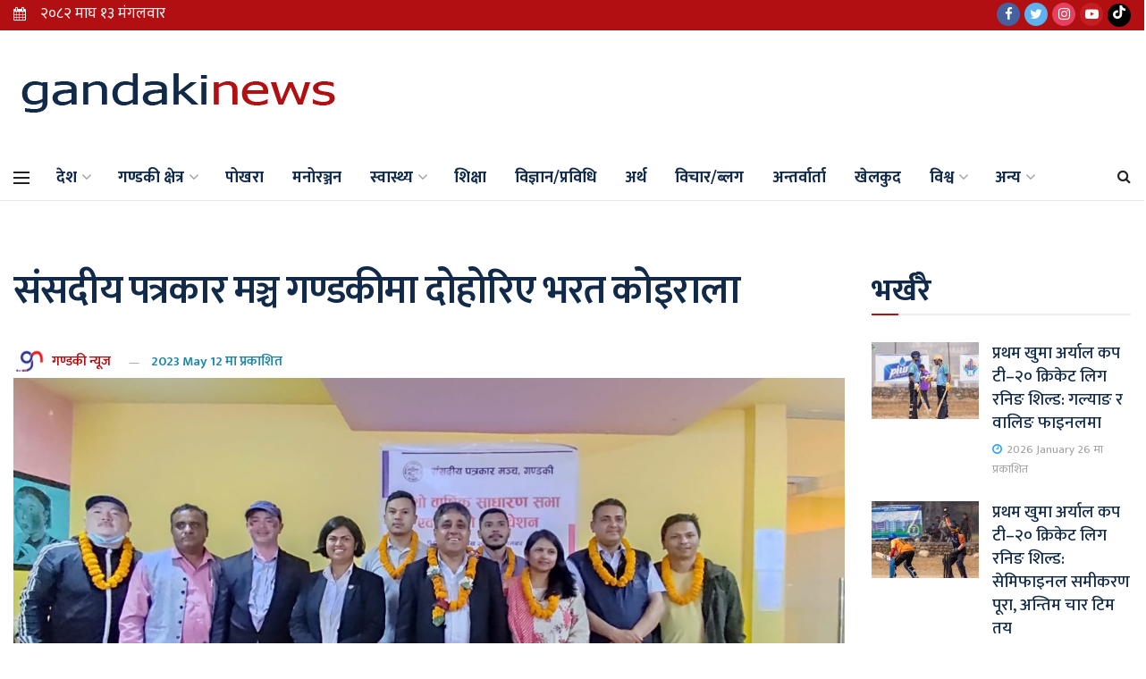

--- FILE ---
content_type: text/html; charset=UTF-8
request_url: https://gandakinews.com.np/2023/05/09/11416/
body_size: 23985
content:
<!doctype html>
<!--[if lt IE 7]> <html class="no-js lt-ie9 lt-ie8 lt-ie7" lang="en-US" prefix="og: https://ogp.me/ns#"> <![endif]-->
<!--[if IE 7]>    <html class="no-js lt-ie9 lt-ie8" lang="en-US" prefix="og: https://ogp.me/ns#"> <![endif]-->
<!--[if IE 8]>    <html class="no-js lt-ie9" lang="en-US" prefix="og: https://ogp.me/ns#"> <![endif]-->
<!--[if IE 9]>    <html class="no-js lt-ie10" lang="en-US" prefix="og: https://ogp.me/ns#"> <![endif]-->
<!--[if gt IE 8]><!--> <html class="no-js" lang="en-US" prefix="og: https://ogp.me/ns#"> <!--<![endif]-->
<head>
    
    <meta property="fb:pages" content="109717493977284" />
    <meta http-equiv="Content-Type" content="text/html; charset=UTF-8" />
    <meta name='viewport' content='width=device-width, initial-scale=1, user-scalable=yes' />
    <link rel="profile" href="https://gmpg.org/xfn/11" />
    <link rel="pingback" href="https://gandakinews.com.np/xmlrpc.php" />
    	<style>img:is([sizes="auto" i], [sizes^="auto," i]) { contain-intrinsic-size: 3000px 1500px }</style>
				<script type="text/javascript">
              var jnews_ajax_url = '/?ajax-request=jnews'
			</script>
			
<!-- Search Engine Optimization by Rank Math - https://rankmath.com/ -->
<title>संसदीय पत्रकार मञ्च गण्डकीमा दोहोरिए भरत कोइराला - Gandaki News</title>
<meta name="description" content="पोखरा । संसदीय पत्रकार मञ्च गण्डकीको अध्यक्षमा भरत कोइराला निर्वाचित भएका छन् । आदर्श समाज दैनिकका सम्पादक समेत रहेका उनी यसअघि पनि अध्यक्ष थिए ।"/>
<meta name="robots" content="index, follow, max-snippet:-1, max-video-preview:-1, max-image-preview:large"/>
<link rel="canonical" href="https://gandakinews.com.np/2023/05/09/11416/" />
<meta property="og:locale" content="en_US" />
<meta property="og:type" content="article" />
<meta property="og:title" content="संसदीय पत्रकार मञ्च गण्डकीमा दोहोरिए भरत कोइराला - Gandaki News" />
<meta property="og:description" content="पोखरा । संसदीय पत्रकार मञ्च गण्डकीको अध्यक्षमा भरत कोइराला निर्वाचित भएका छन् । आदर्श समाज दैनिकका सम्पादक समेत रहेका उनी यसअघि पनि अध्यक्ष थिए ।" />
<meta property="og:url" content="https://gandakinews.com.np/2023/05/09/11416/" />
<meta property="og:site_name" content="Gandaki News" />
<meta property="article:author" content="http://facebook.com/gandakinews" />
<meta property="article:section" content="Breaking 2" />
<meta property="og:updated_time" content="2023-05-12T21:32:24+05:45" />
<meta property="og:image" content="https://gandakinews.com.np/wp-content/uploads/2023/05/samsadiya-patrakar-manch-1024x461.jpg" />
<meta property="og:image:secure_url" content="https://gandakinews.com.np/wp-content/uploads/2023/05/samsadiya-patrakar-manch-1024x461.jpg" />
<meta property="og:image:width" content="1024" />
<meta property="og:image:height" content="461" />
<meta property="og:image:alt" content="संसदीय पत्रकार मञ्च गण्डकीमा दोहोरिए भरत कोइराला" />
<meta property="og:image:type" content="image/jpeg" />
<meta property="article:published_time" content="2023-05-09T11:41:12+05:45" />
<meta property="article:modified_time" content="2023-05-12T21:32:24+05:45" />
<meta name="twitter:card" content="summary_large_image" />
<meta name="twitter:title" content="संसदीय पत्रकार मञ्च गण्डकीमा दोहोरिए भरत कोइराला - Gandaki News" />
<meta name="twitter:description" content="पोखरा । संसदीय पत्रकार मञ्च गण्डकीको अध्यक्षमा भरत कोइराला निर्वाचित भएका छन् । आदर्श समाज दैनिकका सम्पादक समेत रहेका उनी यसअघि पनि अध्यक्ष थिए ।" />
<meta name="twitter:creator" content="@gandakinews1" />
<meta name="twitter:image" content="https://gandakinews.com.np/wp-content/uploads/2023/05/samsadiya-patrakar-manch-1024x461.jpg" />
<meta name="twitter:label1" content="Written by" />
<meta name="twitter:data1" content="गण्डकी न्यूज" />
<meta name="twitter:label2" content="Time to read" />
<meta name="twitter:data2" content="1 minute" />
<script type="application/ld+json" class="rank-math-schema">{"@context":"https://schema.org","@graph":[{"@type":"Organization","@id":"https://gandakinews.com.np/#organization","name":"Gandaki News","url":"https://gandakinews.com.np"},{"@type":"WebSite","@id":"https://gandakinews.com.np/#website","url":"https://gandakinews.com.np","name":"Gandaki News","publisher":{"@id":"https://gandakinews.com.np/#organization"},"inLanguage":"en-US"},{"@type":"ImageObject","@id":"https://gandakinews.com.np/wp-content/uploads/2023/05/samsadiya-patrakar-manch.jpg","url":"https://gandakinews.com.np/wp-content/uploads/2023/05/samsadiya-patrakar-manch.jpg","width":"2048","height":"922","inLanguage":"en-US"},{"@type":"BreadcrumbList","@id":"https://gandakinews.com.np/2023/05/09/11416/#breadcrumb","itemListElement":[{"@type":"ListItem","position":"1","item":{"@id":"https://gandakinews.com.np","name":"Home"}},{"@type":"ListItem","position":"2","item":{"@id":"https://gandakinews.com.np/2023/05/09/11416/","name":"\u0938\u0902\u0938\u0926\u0940\u092f \u092a\u0924\u094d\u0930\u0915\u093e\u0930 \u092e\u091e\u094d\u091a \u0917\u0923\u094d\u0921\u0915\u0940\u092e\u093e \u0926\u094b\u0939\u094b\u0930\u093f\u090f \u092d\u0930\u0924 \u0915\u094b\u0907\u0930\u093e\u0932\u093e"}}]},{"@type":"WebPage","@id":"https://gandakinews.com.np/2023/05/09/11416/#webpage","url":"https://gandakinews.com.np/2023/05/09/11416/","name":"\u0938\u0902\u0938\u0926\u0940\u092f \u092a\u0924\u094d\u0930\u0915\u093e\u0930 \u092e\u091e\u094d\u091a \u0917\u0923\u094d\u0921\u0915\u0940\u092e\u093e \u0926\u094b\u0939\u094b\u0930\u093f\u090f \u092d\u0930\u0924 \u0915\u094b\u0907\u0930\u093e\u0932\u093e - Gandaki News","datePublished":"2023-05-09T11:41:12+05:45","dateModified":"2023-05-12T21:32:24+05:45","isPartOf":{"@id":"https://gandakinews.com.np/#website"},"primaryImageOfPage":{"@id":"https://gandakinews.com.np/wp-content/uploads/2023/05/samsadiya-patrakar-manch.jpg"},"inLanguage":"en-US","breadcrumb":{"@id":"https://gandakinews.com.np/2023/05/09/11416/#breadcrumb"}},{"@type":"Person","@id":"https://gandakinews.com.np/author/gandakinews/","name":"\u0917\u0923\u094d\u0921\u0915\u0940 \u0928\u094d\u092f\u0942\u091c","url":"https://gandakinews.com.np/author/gandakinews/","image":{"@type":"ImageObject","@id":"https://secure.gravatar.com/avatar/148e5639c9343420602850a3c85d8a5930f83fbc5c87991140f02e608500e156?s=96&amp;d=mm&amp;r=g","url":"https://secure.gravatar.com/avatar/148e5639c9343420602850a3c85d8a5930f83fbc5c87991140f02e608500e156?s=96&amp;d=mm&amp;r=g","caption":"\u0917\u0923\u094d\u0921\u0915\u0940 \u0928\u094d\u092f\u0942\u091c","inLanguage":"en-US"},"sameAs":["http://gandakinews.com.np","http://facebook.com/gandakinews","https://twitter.com/https://twitter.com/gandakinews1","https://www.instagram.com/gandakinews1/"],"worksFor":{"@id":"https://gandakinews.com.np/#organization"}},{"@type":"BlogPosting","headline":"\u0938\u0902\u0938\u0926\u0940\u092f \u092a\u0924\u094d\u0930\u0915\u093e\u0930 \u092e\u091e\u094d\u091a \u0917\u0923\u094d\u0921\u0915\u0940\u092e\u093e \u0926\u094b\u0939\u094b\u0930\u093f\u090f \u092d\u0930\u0924 \u0915\u094b\u0907\u0930\u093e\u0932\u093e - Gandaki News","datePublished":"2023-05-09T11:41:12+05:45","dateModified":"2023-05-12T21:32:24+05:45","author":{"@id":"https://gandakinews.com.np/author/gandakinews/","name":"\u0917\u0923\u094d\u0921\u0915\u0940 \u0928\u094d\u092f\u0942\u091c"},"publisher":{"@id":"https://gandakinews.com.np/#organization"},"description":"\u092a\u094b\u0916\u0930\u093e \u0964 \u0938\u0902\u0938\u0926\u0940\u092f \u092a\u0924\u094d\u0930\u0915\u093e\u0930 \u092e\u091e\u094d\u091a \u0917\u0923\u094d\u0921\u0915\u0940\u0915\u094b \u0905\u0927\u094d\u092f\u0915\u094d\u0937\u092e\u093e \u092d\u0930\u0924 \u0915\u094b\u0907\u0930\u093e\u0932\u093e \u0928\u093f\u0930\u094d\u0935\u093e\u091a\u093f\u0924 \u092d\u090f\u0915\u093e \u091b\u0928\u094d \u0964 \u0906\u0926\u0930\u094d\u0936 \u0938\u092e\u093e\u091c \u0926\u0948\u0928\u093f\u0915\u0915\u093e \u0938\u092e\u094d\u092a\u093e\u0926\u0915 \u0938\u092e\u0947\u0924 \u0930\u0939\u0947\u0915\u093e \u0909\u0928\u0940 \u092f\u0938\u0905\u0918\u093f \u092a\u0928\u093f \u0905\u0927\u094d\u092f\u0915\u094d\u0937 \u0925\u093f\u090f \u0964","name":"\u0938\u0902\u0938\u0926\u0940\u092f \u092a\u0924\u094d\u0930\u0915\u093e\u0930 \u092e\u091e\u094d\u091a \u0917\u0923\u094d\u0921\u0915\u0940\u092e\u093e \u0926\u094b\u0939\u094b\u0930\u093f\u090f \u092d\u0930\u0924 \u0915\u094b\u0907\u0930\u093e\u0932\u093e - Gandaki News","@id":"https://gandakinews.com.np/2023/05/09/11416/#richSnippet","isPartOf":{"@id":"https://gandakinews.com.np/2023/05/09/11416/#webpage"},"image":{"@id":"https://gandakinews.com.np/wp-content/uploads/2023/05/samsadiya-patrakar-manch.jpg"},"inLanguage":"en-US","mainEntityOfPage":{"@id":"https://gandakinews.com.np/2023/05/09/11416/#webpage"}}]}</script>
<!-- /Rank Math WordPress SEO plugin -->

<link rel='dns-prefetch' href='//www.googletagmanager.com' />
<link rel='dns-prefetch' href='//fonts.googleapis.com' />
<link rel="alternate" type="application/rss+xml" title="Gandaki News &raquo; Feed" href="https://gandakinews.com.np/feed/" />
<script type="text/javascript">
/* <![CDATA[ */
window._wpemojiSettings = {"baseUrl":"https:\/\/s.w.org\/images\/core\/emoji\/16.0.1\/72x72\/","ext":".png","svgUrl":"https:\/\/s.w.org\/images\/core\/emoji\/16.0.1\/svg\/","svgExt":".svg","source":{"concatemoji":"https:\/\/gandakinews.com.np\/wp-includes\/js\/wp-emoji-release.min.js?ver=6.8.3"}};
/*! This file is auto-generated */
!function(s,n){var o,i,e;function c(e){try{var t={supportTests:e,timestamp:(new Date).valueOf()};sessionStorage.setItem(o,JSON.stringify(t))}catch(e){}}function p(e,t,n){e.clearRect(0,0,e.canvas.width,e.canvas.height),e.fillText(t,0,0);var t=new Uint32Array(e.getImageData(0,0,e.canvas.width,e.canvas.height).data),a=(e.clearRect(0,0,e.canvas.width,e.canvas.height),e.fillText(n,0,0),new Uint32Array(e.getImageData(0,0,e.canvas.width,e.canvas.height).data));return t.every(function(e,t){return e===a[t]})}function u(e,t){e.clearRect(0,0,e.canvas.width,e.canvas.height),e.fillText(t,0,0);for(var n=e.getImageData(16,16,1,1),a=0;a<n.data.length;a++)if(0!==n.data[a])return!1;return!0}function f(e,t,n,a){switch(t){case"flag":return n(e,"\ud83c\udff3\ufe0f\u200d\u26a7\ufe0f","\ud83c\udff3\ufe0f\u200b\u26a7\ufe0f")?!1:!n(e,"\ud83c\udde8\ud83c\uddf6","\ud83c\udde8\u200b\ud83c\uddf6")&&!n(e,"\ud83c\udff4\udb40\udc67\udb40\udc62\udb40\udc65\udb40\udc6e\udb40\udc67\udb40\udc7f","\ud83c\udff4\u200b\udb40\udc67\u200b\udb40\udc62\u200b\udb40\udc65\u200b\udb40\udc6e\u200b\udb40\udc67\u200b\udb40\udc7f");case"emoji":return!a(e,"\ud83e\udedf")}return!1}function g(e,t,n,a){var r="undefined"!=typeof WorkerGlobalScope&&self instanceof WorkerGlobalScope?new OffscreenCanvas(300,150):s.createElement("canvas"),o=r.getContext("2d",{willReadFrequently:!0}),i=(o.textBaseline="top",o.font="600 32px Arial",{});return e.forEach(function(e){i[e]=t(o,e,n,a)}),i}function t(e){var t=s.createElement("script");t.src=e,t.defer=!0,s.head.appendChild(t)}"undefined"!=typeof Promise&&(o="wpEmojiSettingsSupports",i=["flag","emoji"],n.supports={everything:!0,everythingExceptFlag:!0},e=new Promise(function(e){s.addEventListener("DOMContentLoaded",e,{once:!0})}),new Promise(function(t){var n=function(){try{var e=JSON.parse(sessionStorage.getItem(o));if("object"==typeof e&&"number"==typeof e.timestamp&&(new Date).valueOf()<e.timestamp+604800&&"object"==typeof e.supportTests)return e.supportTests}catch(e){}return null}();if(!n){if("undefined"!=typeof Worker&&"undefined"!=typeof OffscreenCanvas&&"undefined"!=typeof URL&&URL.createObjectURL&&"undefined"!=typeof Blob)try{var e="postMessage("+g.toString()+"("+[JSON.stringify(i),f.toString(),p.toString(),u.toString()].join(",")+"));",a=new Blob([e],{type:"text/javascript"}),r=new Worker(URL.createObjectURL(a),{name:"wpTestEmojiSupports"});return void(r.onmessage=function(e){c(n=e.data),r.terminate(),t(n)})}catch(e){}c(n=g(i,f,p,u))}t(n)}).then(function(e){for(var t in e)n.supports[t]=e[t],n.supports.everything=n.supports.everything&&n.supports[t],"flag"!==t&&(n.supports.everythingExceptFlag=n.supports.everythingExceptFlag&&n.supports[t]);n.supports.everythingExceptFlag=n.supports.everythingExceptFlag&&!n.supports.flag,n.DOMReady=!1,n.readyCallback=function(){n.DOMReady=!0}}).then(function(){return e}).then(function(){var e;n.supports.everything||(n.readyCallback(),(e=n.source||{}).concatemoji?t(e.concatemoji):e.wpemoji&&e.twemoji&&(t(e.twemoji),t(e.wpemoji)))}))}((window,document),window._wpemojiSettings);
/* ]]> */
</script>
<!-- gandakinews.com.np is managing ads with Advanced Ads 1.22.2 --><script>
						advanced_ads_ready=function(){var fns=[],listener,doc=typeof document==="object"&&document,hack=doc&&doc.documentElement.doScroll,domContentLoaded="DOMContentLoaded",loaded=doc&&(hack?/^loaded|^c/:/^loaded|^i|^c/).test(doc.readyState);if(!loaded&&doc){listener=function(){doc.removeEventListener(domContentLoaded,listener);window.removeEventListener("load",listener);loaded=1;while(listener=fns.shift())listener()};doc.addEventListener(domContentLoaded,listener);window.addEventListener("load",listener)}return function(fn){loaded?setTimeout(fn,0):fns.push(fn)}}();
						</script>
		<style id='wp-emoji-styles-inline-css' type='text/css'>

	img.wp-smiley, img.emoji {
		display: inline !important;
		border: none !important;
		box-shadow: none !important;
		height: 1em !important;
		width: 1em !important;
		margin: 0 0.07em !important;
		vertical-align: -0.1em !important;
		background: none !important;
		padding: 0 !important;
	}
</style>
<link rel='stylesheet' id='wp-block-library-css' href='https://gandakinews.com.np/wp-includes/css/dist/block-library/style.min.css?ver=6.8.3' type='text/css' media='all' />
<style id='classic-theme-styles-inline-css' type='text/css'>
/*! This file is auto-generated */
.wp-block-button__link{color:#fff;background-color:#32373c;border-radius:9999px;box-shadow:none;text-decoration:none;padding:calc(.667em + 2px) calc(1.333em + 2px);font-size:1.125em}.wp-block-file__button{background:#32373c;color:#fff;text-decoration:none}
</style>
<style id='pdfemb-pdf-embedder-viewer-style-inline-css' type='text/css'>
.wp-block-pdfemb-pdf-embedder-viewer{max-width:none}

</style>
<style id='global-styles-inline-css' type='text/css'>
:root{--wp--preset--aspect-ratio--square: 1;--wp--preset--aspect-ratio--4-3: 4/3;--wp--preset--aspect-ratio--3-4: 3/4;--wp--preset--aspect-ratio--3-2: 3/2;--wp--preset--aspect-ratio--2-3: 2/3;--wp--preset--aspect-ratio--16-9: 16/9;--wp--preset--aspect-ratio--9-16: 9/16;--wp--preset--color--black: #000000;--wp--preset--color--cyan-bluish-gray: #abb8c3;--wp--preset--color--white: #ffffff;--wp--preset--color--pale-pink: #f78da7;--wp--preset--color--vivid-red: #cf2e2e;--wp--preset--color--luminous-vivid-orange: #ff6900;--wp--preset--color--luminous-vivid-amber: #fcb900;--wp--preset--color--light-green-cyan: #7bdcb5;--wp--preset--color--vivid-green-cyan: #00d084;--wp--preset--color--pale-cyan-blue: #8ed1fc;--wp--preset--color--vivid-cyan-blue: #0693e3;--wp--preset--color--vivid-purple: #9b51e0;--wp--preset--gradient--vivid-cyan-blue-to-vivid-purple: linear-gradient(135deg,rgba(6,147,227,1) 0%,rgb(155,81,224) 100%);--wp--preset--gradient--light-green-cyan-to-vivid-green-cyan: linear-gradient(135deg,rgb(122,220,180) 0%,rgb(0,208,130) 100%);--wp--preset--gradient--luminous-vivid-amber-to-luminous-vivid-orange: linear-gradient(135deg,rgba(252,185,0,1) 0%,rgba(255,105,0,1) 100%);--wp--preset--gradient--luminous-vivid-orange-to-vivid-red: linear-gradient(135deg,rgba(255,105,0,1) 0%,rgb(207,46,46) 100%);--wp--preset--gradient--very-light-gray-to-cyan-bluish-gray: linear-gradient(135deg,rgb(238,238,238) 0%,rgb(169,184,195) 100%);--wp--preset--gradient--cool-to-warm-spectrum: linear-gradient(135deg,rgb(74,234,220) 0%,rgb(151,120,209) 20%,rgb(207,42,186) 40%,rgb(238,44,130) 60%,rgb(251,105,98) 80%,rgb(254,248,76) 100%);--wp--preset--gradient--blush-light-purple: linear-gradient(135deg,rgb(255,206,236) 0%,rgb(152,150,240) 100%);--wp--preset--gradient--blush-bordeaux: linear-gradient(135deg,rgb(254,205,165) 0%,rgb(254,45,45) 50%,rgb(107,0,62) 100%);--wp--preset--gradient--luminous-dusk: linear-gradient(135deg,rgb(255,203,112) 0%,rgb(199,81,192) 50%,rgb(65,88,208) 100%);--wp--preset--gradient--pale-ocean: linear-gradient(135deg,rgb(255,245,203) 0%,rgb(182,227,212) 50%,rgb(51,167,181) 100%);--wp--preset--gradient--electric-grass: linear-gradient(135deg,rgb(202,248,128) 0%,rgb(113,206,126) 100%);--wp--preset--gradient--midnight: linear-gradient(135deg,rgb(2,3,129) 0%,rgb(40,116,252) 100%);--wp--preset--font-size--small: 13px;--wp--preset--font-size--medium: 20px;--wp--preset--font-size--large: 36px;--wp--preset--font-size--x-large: 42px;--wp--preset--spacing--20: 0.44rem;--wp--preset--spacing--30: 0.67rem;--wp--preset--spacing--40: 1rem;--wp--preset--spacing--50: 1.5rem;--wp--preset--spacing--60: 2.25rem;--wp--preset--spacing--70: 3.38rem;--wp--preset--spacing--80: 5.06rem;--wp--preset--shadow--natural: 6px 6px 9px rgba(0, 0, 0, 0.2);--wp--preset--shadow--deep: 12px 12px 50px rgba(0, 0, 0, 0.4);--wp--preset--shadow--sharp: 6px 6px 0px rgba(0, 0, 0, 0.2);--wp--preset--shadow--outlined: 6px 6px 0px -3px rgba(255, 255, 255, 1), 6px 6px rgba(0, 0, 0, 1);--wp--preset--shadow--crisp: 6px 6px 0px rgba(0, 0, 0, 1);}:where(.is-layout-flex){gap: 0.5em;}:where(.is-layout-grid){gap: 0.5em;}body .is-layout-flex{display: flex;}.is-layout-flex{flex-wrap: wrap;align-items: center;}.is-layout-flex > :is(*, div){margin: 0;}body .is-layout-grid{display: grid;}.is-layout-grid > :is(*, div){margin: 0;}:where(.wp-block-columns.is-layout-flex){gap: 2em;}:where(.wp-block-columns.is-layout-grid){gap: 2em;}:where(.wp-block-post-template.is-layout-flex){gap: 1.25em;}:where(.wp-block-post-template.is-layout-grid){gap: 1.25em;}.has-black-color{color: var(--wp--preset--color--black) !important;}.has-cyan-bluish-gray-color{color: var(--wp--preset--color--cyan-bluish-gray) !important;}.has-white-color{color: var(--wp--preset--color--white) !important;}.has-pale-pink-color{color: var(--wp--preset--color--pale-pink) !important;}.has-vivid-red-color{color: var(--wp--preset--color--vivid-red) !important;}.has-luminous-vivid-orange-color{color: var(--wp--preset--color--luminous-vivid-orange) !important;}.has-luminous-vivid-amber-color{color: var(--wp--preset--color--luminous-vivid-amber) !important;}.has-light-green-cyan-color{color: var(--wp--preset--color--light-green-cyan) !important;}.has-vivid-green-cyan-color{color: var(--wp--preset--color--vivid-green-cyan) !important;}.has-pale-cyan-blue-color{color: var(--wp--preset--color--pale-cyan-blue) !important;}.has-vivid-cyan-blue-color{color: var(--wp--preset--color--vivid-cyan-blue) !important;}.has-vivid-purple-color{color: var(--wp--preset--color--vivid-purple) !important;}.has-black-background-color{background-color: var(--wp--preset--color--black) !important;}.has-cyan-bluish-gray-background-color{background-color: var(--wp--preset--color--cyan-bluish-gray) !important;}.has-white-background-color{background-color: var(--wp--preset--color--white) !important;}.has-pale-pink-background-color{background-color: var(--wp--preset--color--pale-pink) !important;}.has-vivid-red-background-color{background-color: var(--wp--preset--color--vivid-red) !important;}.has-luminous-vivid-orange-background-color{background-color: var(--wp--preset--color--luminous-vivid-orange) !important;}.has-luminous-vivid-amber-background-color{background-color: var(--wp--preset--color--luminous-vivid-amber) !important;}.has-light-green-cyan-background-color{background-color: var(--wp--preset--color--light-green-cyan) !important;}.has-vivid-green-cyan-background-color{background-color: var(--wp--preset--color--vivid-green-cyan) !important;}.has-pale-cyan-blue-background-color{background-color: var(--wp--preset--color--pale-cyan-blue) !important;}.has-vivid-cyan-blue-background-color{background-color: var(--wp--preset--color--vivid-cyan-blue) !important;}.has-vivid-purple-background-color{background-color: var(--wp--preset--color--vivid-purple) !important;}.has-black-border-color{border-color: var(--wp--preset--color--black) !important;}.has-cyan-bluish-gray-border-color{border-color: var(--wp--preset--color--cyan-bluish-gray) !important;}.has-white-border-color{border-color: var(--wp--preset--color--white) !important;}.has-pale-pink-border-color{border-color: var(--wp--preset--color--pale-pink) !important;}.has-vivid-red-border-color{border-color: var(--wp--preset--color--vivid-red) !important;}.has-luminous-vivid-orange-border-color{border-color: var(--wp--preset--color--luminous-vivid-orange) !important;}.has-luminous-vivid-amber-border-color{border-color: var(--wp--preset--color--luminous-vivid-amber) !important;}.has-light-green-cyan-border-color{border-color: var(--wp--preset--color--light-green-cyan) !important;}.has-vivid-green-cyan-border-color{border-color: var(--wp--preset--color--vivid-green-cyan) !important;}.has-pale-cyan-blue-border-color{border-color: var(--wp--preset--color--pale-cyan-blue) !important;}.has-vivid-cyan-blue-border-color{border-color: var(--wp--preset--color--vivid-cyan-blue) !important;}.has-vivid-purple-border-color{border-color: var(--wp--preset--color--vivid-purple) !important;}.has-vivid-cyan-blue-to-vivid-purple-gradient-background{background: var(--wp--preset--gradient--vivid-cyan-blue-to-vivid-purple) !important;}.has-light-green-cyan-to-vivid-green-cyan-gradient-background{background: var(--wp--preset--gradient--light-green-cyan-to-vivid-green-cyan) !important;}.has-luminous-vivid-amber-to-luminous-vivid-orange-gradient-background{background: var(--wp--preset--gradient--luminous-vivid-amber-to-luminous-vivid-orange) !important;}.has-luminous-vivid-orange-to-vivid-red-gradient-background{background: var(--wp--preset--gradient--luminous-vivid-orange-to-vivid-red) !important;}.has-very-light-gray-to-cyan-bluish-gray-gradient-background{background: var(--wp--preset--gradient--very-light-gray-to-cyan-bluish-gray) !important;}.has-cool-to-warm-spectrum-gradient-background{background: var(--wp--preset--gradient--cool-to-warm-spectrum) !important;}.has-blush-light-purple-gradient-background{background: var(--wp--preset--gradient--blush-light-purple) !important;}.has-blush-bordeaux-gradient-background{background: var(--wp--preset--gradient--blush-bordeaux) !important;}.has-luminous-dusk-gradient-background{background: var(--wp--preset--gradient--luminous-dusk) !important;}.has-pale-ocean-gradient-background{background: var(--wp--preset--gradient--pale-ocean) !important;}.has-electric-grass-gradient-background{background: var(--wp--preset--gradient--electric-grass) !important;}.has-midnight-gradient-background{background: var(--wp--preset--gradient--midnight) !important;}.has-small-font-size{font-size: var(--wp--preset--font-size--small) !important;}.has-medium-font-size{font-size: var(--wp--preset--font-size--medium) !important;}.has-large-font-size{font-size: var(--wp--preset--font-size--large) !important;}.has-x-large-font-size{font-size: var(--wp--preset--font-size--x-large) !important;}
:where(.wp-block-post-template.is-layout-flex){gap: 1.25em;}:where(.wp-block-post-template.is-layout-grid){gap: 1.25em;}
:where(.wp-block-columns.is-layout-flex){gap: 2em;}:where(.wp-block-columns.is-layout-grid){gap: 2em;}
:root :where(.wp-block-pullquote){font-size: 1.5em;line-height: 1.6;}
</style>
<link rel='stylesheet' id='pb_animate-css' href='https://gandakinews.com.np/wp-content/plugins/ays-popup-box/public/css/animate.css?ver=6.0.9' type='text/css' media='all' />
<link rel='stylesheet' id='js_composer_front-css' href='https://gandakinews.com.np/wp-content/plugins/js_composer/assets/css/js_composer.min.css?ver=6.8.0' type='text/css' media='all' />
<link rel='stylesheet' id='jeg_customizer_font-css' href='//fonts.googleapis.com/css?family=Mukta%3A200%2C300%2Cregular%2C500%2C600%2C700%2C800%2C500%2C600%2C700%2Cregular%2C500&#038;subset=devanagari%2Clatin-ext&#038;display=swap&#038;ver=1.2.5' type='text/css' media='all' />
<link rel='stylesheet' id='mediaelement-css' href='https://gandakinews.com.np/wp-includes/js/mediaelement/mediaelementplayer-legacy.min.css?ver=4.2.17' type='text/css' media='all' />
<link rel='stylesheet' id='wp-mediaelement-css' href='https://gandakinews.com.np/wp-includes/js/mediaelement/wp-mediaelement.min.css?ver=6.8.3' type='text/css' media='all' />
<link rel='stylesheet' id='jnews-frontend-css' href='https://gandakinews.com.np/wp-content/themes/GandakiNews/assets/dist/frontend.min.css?ver=2.01.0' type='text/css' media='all' />
<link rel='stylesheet' id='jnews-style-css' href='https://gandakinews.com.np/wp-content/themes/GandakiNews/style.css?ver=2.01.0' type='text/css' media='all' />
<link rel='stylesheet' id='jnews-darkmode-css' href='https://gandakinews.com.np/wp-content/themes/GandakiNews/assets/css/darkmode.css?ver=2.01.0' type='text/css' media='all' />
<link rel='stylesheet' id='jnews-select-share-css' href='https://gandakinews.com.np/wp-content/plugins/jnews-social-share/assets/css/plugin.css' type='text/css' media='all' />
<script type="text/javascript" src="https://gandakinews.com.np/wp-includes/js/jquery/jquery.min.js?ver=3.7.1" id="jquery-core-js"></script>
<script type="text/javascript" src="https://gandakinews.com.np/wp-includes/js/jquery/jquery-migrate.min.js?ver=3.4.1" id="jquery-migrate-js"></script>
<script type="text/javascript" id="ays-pb-js-extra">
/* <![CDATA[ */
var pbLocalizeObj = {"ajax":"https:\/\/gandakinews.com.np\/wp-admin\/admin-ajax.php","seconds":"seconds","thisWillClose":"This will close in","icons":{"close_icon":"<svg class=\"ays_pb_material_close_icon\" xmlns=\"https:\/\/www.w3.org\/2000\/svg\" height=\"36px\" viewBox=\"0 0 24 24\" width=\"36px\" fill=\"#000000\" alt=\"Pop-up Close\"><path d=\"M0 0h24v24H0z\" fill=\"none\"\/><path d=\"M19 6.41L17.59 5 12 10.59 6.41 5 5 6.41 10.59 12 5 17.59 6.41 19 12 13.41 17.59 19 19 17.59 13.41 12z\"\/><\/svg>","close_circle_icon":"<svg class=\"ays_pb_material_close_circle_icon\" xmlns=\"https:\/\/www.w3.org\/2000\/svg\" height=\"24\" viewBox=\"0 0 24 24\" width=\"36\" alt=\"Pop-up Close\"><path d=\"M0 0h24v24H0z\" fill=\"none\"\/><path d=\"M12 2C6.47 2 2 6.47 2 12s4.47 10 10 10 10-4.47 10-10S17.53 2 12 2zm5 13.59L15.59 17 12 13.41 8.41 17 7 15.59 10.59 12 7 8.41 8.41 7 12 10.59 15.59 7 17 8.41 13.41 12 17 15.59z\"\/><\/svg>","volume_up_icon":"<svg class=\"ays_pb_fa_volume\" xmlns=\"https:\/\/www.w3.org\/2000\/svg\" height=\"24\" viewBox=\"0 0 24 24\" width=\"36\"><path d=\"M0 0h24v24H0z\" fill=\"none\"\/><path d=\"M3 9v6h4l5 5V4L7 9H3zm13.5 3c0-1.77-1.02-3.29-2.5-4.03v8.05c1.48-.73 2.5-2.25 2.5-4.02zM14 3.23v2.06c2.89.86 5 3.54 5 6.71s-2.11 5.85-5 6.71v2.06c4.01-.91 7-4.49 7-8.77s-2.99-7.86-7-8.77z\"\/><\/svg>","volume_mute_icon":"<svg xmlns=\"https:\/\/www.w3.org\/2000\/svg\" height=\"24\" viewBox=\"0 0 24 24\" width=\"24\"><path d=\"M0 0h24v24H0z\" fill=\"none\"\/><path d=\"M7 9v6h4l5 5V4l-5 5H7z\"\/><\/svg>"}};
/* ]]> */
</script>
<script type="text/javascript" src="https://gandakinews.com.np/wp-content/plugins/ays-popup-box/public/js/ays-pb-public.js?ver=6.0.9" id="ays-pb-js"></script>

<!-- Google tag (gtag.js) snippet added by Site Kit -->
<!-- Google Analytics snippet added by Site Kit -->
<script type="text/javascript" src="https://www.googletagmanager.com/gtag/js?id=GT-M3LNP6G" id="google_gtagjs-js" async></script>
<script type="text/javascript" id="google_gtagjs-js-after">
/* <![CDATA[ */
window.dataLayer = window.dataLayer || [];function gtag(){dataLayer.push(arguments);}
gtag("set","linker",{"domains":["gandakinews.com.np"]});
gtag("js", new Date());
gtag("set", "developer_id.dZTNiMT", true);
gtag("config", "GT-M3LNP6G");
/* ]]> */
</script>
<link rel="https://api.w.org/" href="https://gandakinews.com.np/wp-json/" /><link rel="alternate" title="JSON" type="application/json" href="https://gandakinews.com.np/wp-json/wp/v2/posts/11416" /><link rel="EditURI" type="application/rsd+xml" title="RSD" href="https://gandakinews.com.np/xmlrpc.php?rsd" />
<meta name="generator" content="WordPress 6.8.3" />
<link rel='shortlink' href='https://gandakinews.com.np/?p=11416' />
<link rel="alternate" title="oEmbed (JSON)" type="application/json+oembed" href="https://gandakinews.com.np/wp-json/oembed/1.0/embed?url=https%3A%2F%2Fgandakinews.com.np%2F2023%2F05%2F09%2F11416%2F" />
<link rel="alternate" title="oEmbed (XML)" type="text/xml+oembed" href="https://gandakinews.com.np/wp-json/oembed/1.0/embed?url=https%3A%2F%2Fgandakinews.com.np%2F2023%2F05%2F09%2F11416%2F&#038;format=xml" />
<meta name="generator" content="Site Kit by Google 1.168.0" /><meta name="generator" content="Powered by WPBakery Page Builder - drag and drop page builder for WordPress."/>
<link rel="icon" href="https://gandakinews.com.np/wp-content/uploads/2020/12/Profile-Picture-1-150x150.jpg" sizes="32x32" />
<link rel="icon" href="https://gandakinews.com.np/wp-content/uploads/2020/12/Profile-Picture-1.jpg" sizes="192x192" />
<link rel="apple-touch-icon" href="https://gandakinews.com.np/wp-content/uploads/2020/12/Profile-Picture-1.jpg" />
<meta name="msapplication-TileImage" content="https://gandakinews.com.np/wp-content/uploads/2020/12/Profile-Picture-1.jpg" />
<style id="jeg_dynamic_css" type="text/css" data-type="jeg_custom-css">@media only screen and (min-width : 1200px) { .container, .jeg_vc_content > .vc_row, .jeg_vc_content > .vc_element > .vc_row, .jeg_vc_content > .vc_row[data-vc-full-width="true"]:not([data-vc-stretch-content="true"]) > .jeg-vc-wrapper, .jeg_vc_content > .vc_element > .vc_row[data-vc-full-width="true"]:not([data-vc-stretch-content="true"]) > .jeg-vc-wrapper { max-width : 1370px; } .elementor-section.elementor-section-boxed > .elementor-container { max-width : 1370px; }  } @media only screen and (min-width : 1441px) { .container, .jeg_vc_content > .vc_row, .jeg_vc_content > .vc_element > .vc_row, .jeg_vc_content > .vc_row[data-vc-full-width="true"]:not([data-vc-stretch-content="true"]) > .jeg-vc-wrapper, .jeg_vc_content > .vc_element > .vc_row[data-vc-full-width="true"]:not([data-vc-stretch-content="true"]) > .jeg-vc-wrapper { max-width : 1400px; } .elementor-section.elementor-section-boxed > .elementor-container { max-width : 1400px; }  } body { --j-body-color : #53585c; --j-accent-color : #b20f13; --j-heading-color : #112a4a; } body,.newsfeed_carousel.owl-carousel .owl-nav div,.jeg_filter_button,.owl-carousel .owl-nav div,.jeg_readmore,.jeg_hero_style_7 .jeg_post_meta a,.widget_calendar thead th,.widget_calendar tfoot a,.jeg_socialcounter a,.entry-header .jeg_meta_like a,.entry-header .jeg_meta_comment a,.entry-content tbody tr:hover,.entry-content th,.jeg_splitpost_nav li:hover a,#breadcrumbs a,.jeg_author_socials a:hover,.jeg_footer_content a,.jeg_footer_bottom a,.jeg_cartcontent,.woocommerce .woocommerce-breadcrumb a { color : #53585c; } a,.jeg_menu_style_5 > li > a:hover,.jeg_menu_style_5 > li.sfHover > a,.jeg_menu_style_5 > li.current-menu-item > a,.jeg_menu_style_5 > li.current-menu-ancestor > a,.jeg_navbar .jeg_menu:not(.jeg_main_menu) > li > a:hover,.jeg_midbar .jeg_menu:not(.jeg_main_menu) > li > a:hover,.jeg_side_tabs li.active,.jeg_block_heading_5 strong,.jeg_block_heading_6 strong,.jeg_block_heading_7 strong,.jeg_block_heading_8 strong,.jeg_subcat_list li a:hover,.jeg_subcat_list li button:hover,.jeg_pl_lg_7 .jeg_thumb .jeg_post_category a,.jeg_pl_xs_2:before,.jeg_pl_xs_4 .jeg_postblock_content:before,.jeg_postblock .jeg_post_title a:hover,.jeg_hero_style_6 .jeg_post_title a:hover,.jeg_sidefeed .jeg_pl_xs_3 .jeg_post_title a:hover,.widget_jnews_popular .jeg_post_title a:hover,.jeg_meta_author a,.widget_archive li a:hover,.widget_pages li a:hover,.widget_meta li a:hover,.widget_recent_entries li a:hover,.widget_rss li a:hover,.widget_rss cite,.widget_categories li a:hover,.widget_categories li.current-cat > a,#breadcrumbs a:hover,.jeg_share_count .counts,.commentlist .bypostauthor > .comment-body > .comment-author > .fn,span.required,.jeg_review_title,.bestprice .price,.authorlink a:hover,.jeg_vertical_playlist .jeg_video_playlist_play_icon,.jeg_vertical_playlist .jeg_video_playlist_item.active .jeg_video_playlist_thumbnail:before,.jeg_horizontal_playlist .jeg_video_playlist_play,.woocommerce li.product .pricegroup .button,.widget_display_forums li a:hover,.widget_display_topics li:before,.widget_display_replies li:before,.widget_display_views li:before,.bbp-breadcrumb a:hover,.jeg_mobile_menu li.sfHover > a,.jeg_mobile_menu li a:hover,.split-template-6 .pagenum, .jeg_mobile_menu_style_5 > li > a:hover, .jeg_mobile_menu_style_5 > li.sfHover > a, .jeg_mobile_menu_style_5 > li.current-menu-item > a, .jeg_mobile_menu_style_5 > li.current-menu-ancestor > a { color : #b20f13; } .jeg_menu_style_1 > li > a:before,.jeg_menu_style_2 > li > a:before,.jeg_menu_style_3 > li > a:before,.jeg_side_toggle,.jeg_slide_caption .jeg_post_category a,.jeg_slider_type_1 .owl-nav .owl-next,.jeg_block_heading_1 .jeg_block_title span,.jeg_block_heading_2 .jeg_block_title span,.jeg_block_heading_3,.jeg_block_heading_4 .jeg_block_title span,.jeg_block_heading_6:after,.jeg_pl_lg_box .jeg_post_category a,.jeg_pl_md_box .jeg_post_category a,.jeg_readmore:hover,.jeg_thumb .jeg_post_category a,.jeg_block_loadmore a:hover, .jeg_postblock.alt .jeg_block_loadmore a:hover,.jeg_block_loadmore a.active,.jeg_postblock_carousel_2 .jeg_post_category a,.jeg_heroblock .jeg_post_category a,.jeg_pagenav_1 .page_number.active,.jeg_pagenav_1 .page_number.active:hover,input[type="submit"],.btn,.button,.widget_tag_cloud a:hover,.popularpost_item:hover .jeg_post_title a:before,.jeg_splitpost_4 .page_nav,.jeg_splitpost_5 .page_nav,.jeg_post_via a:hover,.jeg_post_source a:hover,.jeg_post_tags a:hover,.comment-reply-title small a:before,.comment-reply-title small a:after,.jeg_storelist .productlink,.authorlink li.active a:before,.jeg_footer.dark .socials_widget:not(.nobg) a:hover .fa,.jeg_breakingnews_title,.jeg_overlay_slider_bottom.owl-carousel .owl-nav div,.jeg_overlay_slider_bottom.owl-carousel .owl-nav div:hover,.jeg_vertical_playlist .jeg_video_playlist_current,.woocommerce span.onsale,.woocommerce #respond input#submit:hover,.woocommerce a.button:hover,.woocommerce button.button:hover,.woocommerce input.button:hover,.woocommerce #respond input#submit.alt,.woocommerce a.button.alt,.woocommerce button.button.alt,.woocommerce input.button.alt,.jeg_popup_post .caption,.jeg_footer.dark input[type="submit"],.jeg_footer.dark .btn,.jeg_footer.dark .button,.footer_widget.widget_tag_cloud a:hover, .jeg_inner_content .content-inner .jeg_post_category a:hover, #buddypress .standard-form button, #buddypress a.button, #buddypress input[type="submit"], #buddypress input[type="button"], #buddypress input[type="reset"], #buddypress ul.button-nav li a, #buddypress .generic-button a, #buddypress .generic-button button, #buddypress .comment-reply-link, #buddypress a.bp-title-button, #buddypress.buddypress-wrap .members-list li .user-update .activity-read-more a, div#buddypress .standard-form button:hover,div#buddypress a.button:hover,div#buddypress input[type="submit"]:hover,div#buddypress input[type="button"]:hover,div#buddypress input[type="reset"]:hover,div#buddypress ul.button-nav li a:hover,div#buddypress .generic-button a:hover,div#buddypress .generic-button button:hover,div#buddypress .comment-reply-link:hover,div#buddypress a.bp-title-button:hover,div#buddypress.buddypress-wrap .members-list li .user-update .activity-read-more a:hover, #buddypress #item-nav .item-list-tabs ul li a:before, .jeg_inner_content .jeg_meta_container .follow-wrapper a { background-color : #b20f13; } .jeg_block_heading_7 .jeg_block_title span, .jeg_readmore:hover, .jeg_block_loadmore a:hover, .jeg_block_loadmore a.active, .jeg_pagenav_1 .page_number.active, .jeg_pagenav_1 .page_number.active:hover, .jeg_pagenav_3 .page_number:hover, .jeg_prevnext_post a:hover h3, .jeg_overlay_slider .jeg_post_category, .jeg_sidefeed .jeg_post.active, .jeg_vertical_playlist.jeg_vertical_playlist .jeg_video_playlist_item.active .jeg_video_playlist_thumbnail img, .jeg_horizontal_playlist .jeg_video_playlist_item.active { border-color : #b20f13; } .jeg_tabpost_nav li.active, .woocommerce div.product .woocommerce-tabs ul.tabs li.active, .jeg_mobile_menu_style_1 > li.current-menu-item a, .jeg_mobile_menu_style_1 > li.current-menu-ancestor a, .jeg_mobile_menu_style_2 > li.current-menu-item::after, .jeg_mobile_menu_style_2 > li.current-menu-ancestor::after, .jeg_mobile_menu_style_3 > li.current-menu-item::before, .jeg_mobile_menu_style_3 > li.current-menu-ancestor::before { border-bottom-color : #b20f13; } h1,h2,h3,h4,h5,h6,.jeg_post_title a,.entry-header .jeg_post_title,.jeg_hero_style_7 .jeg_post_title a,.jeg_block_title,.jeg_splitpost_bar .current_title,.jeg_video_playlist_title,.gallery-caption,.jeg_push_notification_button>a.button { color : #112a4a; } .split-template-9 .pagenum, .split-template-10 .pagenum, .split-template-11 .pagenum, .split-template-12 .pagenum, .split-template-13 .pagenum, .split-template-15 .pagenum, .split-template-18 .pagenum, .split-template-20 .pagenum, .split-template-19 .current_title span, .split-template-20 .current_title span { background-color : #112a4a; } .jeg_topbar, .jeg_topbar.dark, .jeg_topbar.custom { background : #b20f13; } .jeg_header_sticky .jeg_navbar_wrapper:not(.jeg_navbar_boxed), .jeg_header_sticky .jeg_navbar_boxed .jeg_nav_row { background : #ffffff; } .jeg_mobile_bottombar { height : 56px; line-height : 56px; } .jeg_mobile_midbar, .jeg_mobile_midbar.dark { border-top-width : 0px; } .jeg_header .socials_widget > a > i.fa:before { color : #ffffff; } .jeg_header .socials_widget.nobg > a > span.jeg-icon svg { fill : #ffffff; } .jeg_header .socials_widget > a > span.jeg-icon svg { fill : #ffffff; } .jeg_header .jeg_menu.jeg_main_menu > li > a { color : #112a4a; } .jeg_header .jeg_menu_style_4 > li > a:hover, .jeg_header .jeg_menu_style_4 > li.sfHover > a, .jeg_header .jeg_menu_style_4 > li.current-menu-item > a, .jeg_header .jeg_menu_style_4 > li.current-menu-ancestor > a, .jeg_navbar_dark .jeg_menu_style_4 > li > a:hover, .jeg_navbar_dark .jeg_menu_style_4 > li.sfHover > a, .jeg_navbar_dark .jeg_menu_style_4 > li.current-menu-item > a, .jeg_navbar_dark .jeg_menu_style_4 > li.current-menu-ancestor > a { background : #b20f13; } .jeg_header .jeg_menu.jeg_main_menu > li > a:hover, .jeg_header .jeg_menu.jeg_main_menu > li.sfHover > a, .jeg_header .jeg_menu.jeg_main_menu > li > .sf-with-ul:hover:after, .jeg_header .jeg_menu.jeg_main_menu > li.sfHover > .sf-with-ul:after, .jeg_header .jeg_menu_style_4 > li.current-menu-item > a, .jeg_header .jeg_menu_style_4 > li.current-menu-ancestor > a, .jeg_header .jeg_menu_style_5 > li.current-menu-item > a, .jeg_header .jeg_menu_style_5 > li.current-menu-ancestor > a { color : #ffffff; } .jeg_navbar_wrapper .jeg_menu li > ul li:hover > a, .jeg_navbar_wrapper .jeg_menu li > ul li.sfHover > a, .jeg_navbar_wrapper .jeg_menu li > ul li.current-menu-item > a, .jeg_navbar_wrapper .jeg_menu li > ul li.current-menu-ancestor > a { background : #112a4a; } .jeg_header .jeg_navbar_wrapper .jeg_menu li > ul li:hover > a, .jeg_header .jeg_navbar_wrapper .jeg_menu li > ul li.sfHover > a, .jeg_header .jeg_navbar_wrapper .jeg_menu li > ul li.current-menu-item > a, .jeg_header .jeg_navbar_wrapper .jeg_menu li > ul li.current-menu-ancestor > a, .jeg_header .jeg_navbar_wrapper .jeg_menu li > ul li:hover > .sf-with-ul:after, .jeg_header .jeg_navbar_wrapper .jeg_menu li > ul li.sfHover > .sf-with-ul:after, .jeg_header .jeg_navbar_wrapper .jeg_menu li > ul li.current-menu-item > .sf-with-ul:after, .jeg_header .jeg_navbar_wrapper .jeg_menu li > ul li.current-menu-ancestor > .sf-with-ul:after { color : #b20f13; } body,input,textarea,select,.chosen-container-single .chosen-single,.btn,.button { font-family: Mukta,Helvetica,Arial,sans-serif; } .jeg_header, .jeg_mobile_wrapper { font-family: Mukta,Helvetica,Arial,sans-serif; } .jeg_main_menu > li > a { font-family: Mukta,Helvetica,Arial,sans-serif;font-weight : 700; font-style : normal; font-size: 18px;  } .jeg_post_title, .entry-header .jeg_post_title, .jeg_single_tpl_2 .entry-header .jeg_post_title, .jeg_single_tpl_3 .entry-header .jeg_post_title, .jeg_single_tpl_6 .entry-header .jeg_post_title, .jeg_content .jeg_custom_title_wrapper .jeg_post_title { font-family: Mukta,Helvetica,Arial,sans-serif; } h3.jeg_block_title, .jeg_footer .jeg_footer_heading h3, .jeg_footer .widget h2, .jeg_tabpost_nav li { font-family: Mukta,Helvetica,Arial,sans-serif; } .jeg_post_excerpt p, .content-inner p { font-family: Mukta,Helvetica,Arial,sans-serif; } </style><style type="text/css">
					.no_thumbnail .jeg_thumb,
					.thumbnail-container.no_thumbnail {
					    display: none !important;
					}
					.jeg_search_result .jeg_pl_xs_3.no_thumbnail .jeg_postblock_content,
					.jeg_sidefeed .jeg_pl_xs_3.no_thumbnail .jeg_postblock_content,
					.jeg_pl_sm.no_thumbnail .jeg_postblock_content {
					    margin-left: 0;
					}
					.jeg_postblock_11 .no_thumbnail .jeg_postblock_content,
					.jeg_postblock_12 .no_thumbnail .jeg_postblock_content,
					.jeg_postblock_12.jeg_col_3o3 .no_thumbnail .jeg_postblock_content  {
					    margin-top: 0;
					}
					.jeg_postblock_15 .jeg_pl_md_box.no_thumbnail .jeg_postblock_content,
					.jeg_postblock_19 .jeg_pl_md_box.no_thumbnail .jeg_postblock_content,
					.jeg_postblock_24 .jeg_pl_md_box.no_thumbnail .jeg_postblock_content,
					.jeg_sidefeed .jeg_pl_md_box .jeg_postblock_content {
					    position: relative;
					}
					.jeg_postblock_carousel_2 .no_thumbnail .jeg_post_title a,
					.jeg_postblock_carousel_2 .no_thumbnail .jeg_post_title a:hover,
					.jeg_postblock_carousel_2 .no_thumbnail .jeg_post_meta .fa {
					    color: #212121 !important;
					} 
				</style>		<style type="text/css" id="wp-custom-css">
			.jeg_post_category {
	display:none;
}

@media only screen and (max-width: 767px)
.jeg_pl_lg_9 .jeg_post_title {
    font-size: 35px !important;
}

.jeg_block_heading_9 .jeg_block_title span {
	    color: #112a4a;
}
.jeg_postblock_37 .jeg_post_title {
   font-size: 23px;
   font-weight: 700;
  	margin: 0 0 5px; 
}		</style>
		<style type="text/css" data-type="vc_custom-css">.FMenu {
  box-sizing: border-box;
}

/* Create two unequal columns that floats next to each other */
.fmenu {
  float: left;
  padding: 10px;
  height: 300px; /* Should be removed. Only for demonstration */
}

.FMenu left {
  width: 25%;
}

.FMenu right {
  width: 75%;
}

/* Clear floats after the columns */
.fmenu:after {
  content: "";
  display: table;
  clear: both;
}</style><style type="text/css" data-type="vc_shortcodes-custom-css">.vc_custom_1512037296453{padding-top: 60px !important;padding-bottom: 20px !important;background-color: #f5f5f5 !important;}.vc_custom_1512037303754{padding-bottom: 22px !important;background-color: #f5f5f5 !important;}</style><style type="text/css" data-type="vc_custom-css">.bhitra1 .jeg_post_meta {
    display:none;
}</style><style type="text/css" data-type="vc_shortcodes-custom-css">.vc_custom_1633254094886{margin-bottom: -20px !important;}</style><noscript><style> .wpb_animate_when_almost_visible { opacity: 1; }</style></noscript></head>
<body class="wp-singular post-template-default single single-post postid-11416 single-format-standard wp-embed-responsive wp-theme-GandakiNews jeg_toggle_dark jnews jsc_normal wpb-js-composer js-comp-ver-6.8.0 vc_responsive aa-prefix-ganda-">

    
    
    <div class="jeg_ad jeg_ad_top jnews_header_top_ads">
        <div class='ads-wrapper  '></div>    </div>

    <!-- The Main Wrapper
    ============================================= -->
    <div class="jeg_viewport">

        
        <div class="jeg_header_wrapper">
            <div class="jeg_header_instagram_wrapper">
    </div>

<!-- HEADER -->
<div class="jeg_header normal">
    <div class="jeg_topbar jeg_container dark">
    <div class="container">
        <div class="jeg_nav_row">
            
                <div class="jeg_nav_col jeg_nav_left  jeg_nav_grow">
                    <div class="item_wrap jeg_nav_alignleft">
                        <div class="jeg_nav_item jeg_nav_html">
        <table style="width: 100%;">
        <tbody>
            <tr>
                <td style="width: 4.3025%;"><i class="fa fa-calendar" aria-hidden="true"></i><br></td>
                <td style="width: 45.8408%;"><iframe scrolling="no" border="0" frameborder="hidden" marginwidth="0" marginheight="0" allowtransparency="true" class="fa fa-times" aria-hidden="false" src="https://www.ashesh.com.np/linknepali-time.php?dwn=only&font_color=FFFFFF&font_size=17&bikram_sambat=0&api=0131z9l573" width="100%" height="20px" font-weight="900"></iframe><br></td>
            </tr>
        </tbody>
    </table>
  </div>                    </div>
                </div>

                
                <div class="jeg_nav_col jeg_nav_center  jeg_nav_normal">
                    <div class="item_wrap jeg_nav_aligncenter">
                                            </div>
                </div>

                
                <div class="jeg_nav_col jeg_nav_right  jeg_nav_grow">
                    <div class="item_wrap jeg_nav_alignright">
                        			<div
				class="jeg_nav_item socials_widget jeg_social_icon_block circle">
				<a href="https://www.facebook.com/gandakinews" target='_blank' class="jeg_facebook"><i class="fa fa-facebook"></i> </a><a href="https://twitter.com/gandaki_news" target='_blank' class="jeg_twitter"><i class="fa fa-twitter"></i> </a><a href="https://instagram.com/gandaki.news" target='_blank' class="jeg_instagram"><i class="fa fa-instagram"></i> </a><a href="https://youtube.com/@gandakinews" target='_blank' class="jeg_youtube"><i class="fa fa-youtube-play"></i> </a><a href="https://tiktok.com/@gandakinews" target='_blank' class="jeg_tiktok"><span class="jeg-icon icon-tiktok"><svg id="jeg-icon-svg" data-name="Jeg Icon Tiktok" xmlns="http://www.w3.org/2000/svg" viewBox="0 0 306.45 350"><path d="M149,129.23V187.7c-11,1.28-21.93,1.42-32.25,4-18.18,4.51-29.08,17.92-32.5,35.43-3.93,20.16,1,38.73,18.47,51.95,15.9,12,32.74,13.53,51.13,5.42,23.13-10.19,31.67-29,31.77-52.44.3-72.27.11-144.53.11-216.8V0h57.85c6,50.07,35.76,77.66,85.33,85.25v56.66c-29.89,3.23-55.39-8.72-81.34-23.71-.49,4.24-1.09,7.23-1.14,10.23-.72,40.55-.49,81.13-2.31,121.62-1.28,28.3-14.58,52-35.6,70.76-23.66,21.09-51.89,30.77-83.52,29-30.12-1.71-55-15.29-74.63-37.65-22.3-25.38-30.9-56-27-89,3.38-28.73,18-52.72,40.53-70.92C88.28,132.48,116.43,124.68,149,129.23Z" transform="translate(-22.47 0)"/></svg></span> </a>			</div>
			                    </div>
                </div>

                        </div>
    </div>
</div><!-- /.jeg_container --><div class="jeg_midbar jeg_container normal">
    <div class="container">
        <div class="jeg_nav_row">
            
                <div class="jeg_nav_col jeg_nav_left jeg_nav_normal">
                    <div class="item_wrap jeg_nav_alignleft">
                        <div class="jeg_nav_item jeg_logo jeg_desktop_logo">
			<div class="site-title">
	    	<a href="https://gandakinews.com.np/" style="padding: 0 0 0 0;">
	    	    <img class='jeg_logo_img' src="https://gandakinews.com.np/wp-content/uploads/2023/03/Logo.png" alt="Gandaki News" data-light-src="http://gandakinews.com.np/wp-content/uploads/2023/03/Logo.png" data-light-srcset="http://gandakinews.com.np/wp-content/uploads/2023/03/Logo.png 1x,  2x" data-dark-src="https://gandakinews.com.np/wp-content/themes/GandakiNews/assets/img/logo_darkmode.png" data-dark-srcset="https://gandakinews.com.np/wp-content/themes/GandakiNews/assets/img/logo_darkmode.png 1x, https://gandakinews.com.np/wp-content/themes/GandakiNews/assets/img/logo_darkmode@2x.png 2x">	    	</a>
	    </div>
	</div>                    </div>
                </div>

                
                <div class="jeg_nav_col jeg_nav_center jeg_nav_grow">
                    <div class="item_wrap jeg_nav_aligncenter">
                        <div class="jeg_nav_item jeg_ad jeg_ad_top jnews_header_ads">
    <div class='ads-wrapper  '></div></div>                    </div>
                </div>

                
                <div class="jeg_nav_col jeg_nav_right jeg_nav_normal">
                    <div class="item_wrap jeg_nav_alignright">
                                            </div>
                </div>

                        </div>
    </div>
</div><div class="jeg_bottombar jeg_navbar jeg_container jeg_navbar_wrapper jeg_navbar_normal jeg_navbar_normal">
    <div class="container">
        <div class="jeg_nav_row">
            
                <div class="jeg_nav_col jeg_nav_left jeg_nav_grow">
                    <div class="item_wrap jeg_nav_alignleft">
                        <div class="jeg_nav_item jeg_nav_icon">
    <a href="#" class="toggle_btn jeg_mobile_toggle">
    	<span></span><span></span><span></span>
    </a>
</div><div class="jeg_main_menu_wrapper">
<div class="jeg_nav_item jeg_mainmenu_wrap"><ul class="jeg_menu jeg_main_menu jeg_menu_style_4" data-animation="slide"><li id="menu-item-9670" class="menu-item menu-item-type-taxonomy menu-item-object-category menu-item-has-children menu-item-9670 bgnav" data-item-row="default" ><a href="https://gandakinews.com.np/category/national/">देश</a>
<ul class="sub-menu">
	<li id="menu-item-10249" class="menu-item menu-item-type-taxonomy menu-item-object-category menu-item-10249 bgnav" data-item-row="default" ><a href="https://gandakinews.com.np/category/national/politics/">राजनीति</a></li>
	<li id="menu-item-10250" class="menu-item menu-item-type-taxonomy menu-item-object-category menu-item-10250 bgnav" data-item-row="default" ><a href="https://gandakinews.com.np/category/national/society/">समाज</a></li>
</ul>
</li>
<li id="menu-item-10221" class="menu-item menu-item-type-taxonomy menu-item-object-category current-post-ancestor current-menu-parent current-post-parent menu-item-has-children menu-item-10221 bgnav" data-item-row="default" ><a href="https://gandakinews.com.np/category/gandaki/">गण्डकी क्षेत्र</a>
<ul class="sub-menu">
	<li id="menu-item-10222" class="menu-item menu-item-type-taxonomy menu-item-object-category current-post-ancestor current-menu-parent current-post-parent menu-item-10222 bgnav" data-item-row="default" ><a href="https://gandakinews.com.np/category/gandaki/kaski/">कास्की</a></li>
	<li id="menu-item-10224" class="menu-item menu-item-type-taxonomy menu-item-object-category menu-item-10224 bgnav" data-item-row="default" ><a href="https://gandakinews.com.np/category/gandaki/tanahun/">तनहुँ</a></li>
	<li id="menu-item-10232" class="menu-item menu-item-type-taxonomy menu-item-object-category menu-item-10232 bgnav" data-item-row="default" ><a href="https://gandakinews.com.np/category/gandaki/syangja/">स्याङ्जा</a></li>
	<li id="menu-item-10223" class="menu-item menu-item-type-taxonomy menu-item-object-category menu-item-10223 bgnav" data-item-row="default" ><a href="https://gandakinews.com.np/category/gandaki/gorkha/">गोरखा</a></li>
	<li id="menu-item-10225" class="menu-item menu-item-type-taxonomy menu-item-object-category menu-item-10225 bgnav" data-item-row="default" ><a href="https://gandakinews.com.np/category/gandaki/nawalpur/">नवलपुर</a></li>
	<li id="menu-item-10226" class="menu-item menu-item-type-taxonomy menu-item-object-category menu-item-10226 bgnav" data-item-row="default" ><a href="https://gandakinews.com.np/category/gandaki/parbat/">पर्वत</a></li>
	<li id="menu-item-10227" class="menu-item menu-item-type-taxonomy menu-item-object-category menu-item-10227 bgnav" data-item-row="default" ><a href="https://gandakinews.com.np/category/gandaki/baglung/">बाग्लुङ</a></li>
	<li id="menu-item-10230" class="menu-item menu-item-type-taxonomy menu-item-object-category menu-item-10230 bgnav" data-item-row="default" ><a href="https://gandakinews.com.np/category/gandaki/myagdi/">म्याग्दी</a></li>
	<li id="menu-item-10229" class="menu-item menu-item-type-taxonomy menu-item-object-category menu-item-10229 bgnav" data-item-row="default" ><a href="https://gandakinews.com.np/category/gandaki/mustang/">मुस्ताङ</a></li>
	<li id="menu-item-10228" class="menu-item menu-item-type-taxonomy menu-item-object-category menu-item-10228 bgnav" data-item-row="default" ><a href="https://gandakinews.com.np/category/gandaki/manang/">मनाङ</a></li>
	<li id="menu-item-10231" class="menu-item menu-item-type-taxonomy menu-item-object-category menu-item-10231 bgnav" data-item-row="default" ><a href="https://gandakinews.com.np/category/gandaki/lamjung/">लमजुङ</a></li>
</ul>
</li>
<li id="menu-item-10252" class="menu-item menu-item-type-taxonomy menu-item-object-category menu-item-10252 bgnav" data-item-row="default" ><a href="https://gandakinews.com.np/category/pokhara-area/">पोखरा</a></li>
<li id="menu-item-9671" class="menu-item menu-item-type-taxonomy menu-item-object-category menu-item-9671 bgnav" data-item-row="default" ><a href="https://gandakinews.com.np/category/entertainment/">मनोरञ्जन</a></li>
<li id="menu-item-9672" class="menu-item menu-item-type-taxonomy menu-item-object-category menu-item-has-children menu-item-9672 bgnav" data-item-row="default" ><a href="https://gandakinews.com.np/category/health/">स्वास्थ्य</a>
<ul class="sub-menu">
	<li id="menu-item-10200" class="menu-item menu-item-type-taxonomy menu-item-object-category menu-item-10200 bgnav" data-item-row="default" ><a href="https://gandakinews.com.np/category/health/lifestyle/">जीवनशैली</a></li>
	<li id="menu-item-10201" class="menu-item menu-item-type-taxonomy menu-item-object-category menu-item-10201 bgnav" data-item-row="default" ><a href="https://gandakinews.com.np/category/health/sex/">यौन</a></li>
</ul>
</li>
<li id="menu-item-10251" class="menu-item menu-item-type-taxonomy menu-item-object-category menu-item-10251 bgnav" data-item-row="default" ><a href="https://gandakinews.com.np/category/education/">शिक्षा</a></li>
<li id="menu-item-11136" class="menu-item menu-item-type-taxonomy menu-item-object-category menu-item-11136 bgnav" data-item-row="default" ><a href="https://gandakinews.com.np/category/science-technology/">विज्ञान/प्रविधि</a></li>
<li id="menu-item-10568" class="menu-item menu-item-type-taxonomy menu-item-object-category menu-item-10568 bgnav" data-item-row="default" ><a href="https://gandakinews.com.np/category/business/">अर्थ</a></li>
<li id="menu-item-11040" class="menu-item menu-item-type-taxonomy menu-item-object-category menu-item-11040 bgnav" data-item-row="default" ><a href="https://gandakinews.com.np/category/views-blog/">विचार/ब्लग</a></li>
<li id="menu-item-11123" class="menu-item menu-item-type-taxonomy menu-item-object-category menu-item-11123 bgnav" data-item-row="default" ><a href="https://gandakinews.com.np/category/interview/">अन्तर्वार्ता</a></li>
<li id="menu-item-10254" class="menu-item menu-item-type-taxonomy menu-item-object-category menu-item-10254 bgnav" data-item-row="default" ><a href="https://gandakinews.com.np/category/sports/">खेलकुद</a></li>
<li id="menu-item-10246" class="menu-item menu-item-type-taxonomy menu-item-object-category menu-item-has-children menu-item-10246 bgnav" data-item-row="default" ><a href="https://gandakinews.com.np/category/world/">विश्व</a>
<ul class="sub-menu">
	<li id="menu-item-10248" class="menu-item menu-item-type-taxonomy menu-item-object-category menu-item-10248 bgnav" data-item-row="default" ><a href="https://gandakinews.com.np/category/world/diaspora/">प्रवास</a></li>
	<li id="menu-item-10247" class="menu-item menu-item-type-taxonomy menu-item-object-category menu-item-10247 bgnav" data-item-row="default" ><a href="https://gandakinews.com.np/category/world/international/">अन्तर्राष्ट्रिय</a></li>
</ul>
</li>
<li id="menu-item-11138" class="menu-item menu-item-type-custom menu-item-object-custom menu-item-has-children menu-item-11138 bgnav" data-item-row="default" ><a href="#">अन्य</a>
<ul class="sub-menu">
	<li id="menu-item-11124" class="menu-item menu-item-type-taxonomy menu-item-object-category menu-item-11124 bgnav" data-item-row="default" ><a href="https://gandakinews.com.np/category/crime-security/">अपराध/सुरक्षा</a></li>
	<li id="menu-item-11127" class="menu-item menu-item-type-taxonomy menu-item-object-category menu-item-11127 bgnav" data-item-row="default" ><a href="https://gandakinews.com.np/category/accident/">दुर्घटना</a></li>
	<li id="menu-item-11128" class="menu-item menu-item-type-taxonomy menu-item-object-category menu-item-11128 bgnav" data-item-row="default" ><a href="https://gandakinews.com.np/category/religion-culture/">धर्म/संस्कृति</a></li>
	<li id="menu-item-11129" class="menu-item menu-item-type-taxonomy menu-item-object-category menu-item-11129 bgnav" data-item-row="default" ><a href="https://gandakinews.com.np/category/tourism-development/">पर्यटन/विकास</a></li>
	<li id="menu-item-11134" class="menu-item menu-item-type-taxonomy menu-item-object-category menu-item-11134 bgnav" data-item-row="default" ><a href="https://gandakinews.com.np/category/employment/">रोजगार</a></li>
	<li id="menu-item-11125" class="menu-item menu-item-type-taxonomy menu-item-object-category menu-item-11125 bgnav" data-item-row="default" ><a href="https://gandakinews.com.np/category/art-literature/">कला/साहित्य</a></li>
	<li id="menu-item-11126" class="menu-item menu-item-type-taxonomy menu-item-object-category menu-item-11126 bgnav" data-item-row="default" ><a href="https://gandakinews.com.np/category/glamours/">ग्ल्यामर</a></li>
	<li id="menu-item-11130" class="menu-item menu-item-type-taxonomy menu-item-object-category menu-item-11130 bgnav" data-item-row="default" ><a href="https://gandakinews.com.np/category/photo-feature/">फोटो फिचर</a></li>
	<li id="menu-item-11131" class="menu-item menu-item-type-taxonomy menu-item-object-category menu-item-11131 bgnav" data-item-row="default" ><a href="https://gandakinews.com.np/category/video/">भिडियो</a></li>
	<li id="menu-item-11133" class="menu-item menu-item-type-taxonomy menu-item-object-category menu-item-11133 bgnav" data-item-row="default" ><a href="https://gandakinews.com.np/category/amazing/">रोचक</a></li>
	<li id="menu-item-11132" class="menu-item menu-item-type-taxonomy menu-item-object-category menu-item-11132 bgnav" data-item-row="default" ><a href="https://gandakinews.com.np/category/horoscope/">राशिफल</a></li>
	<li id="menu-item-11137" class="menu-item menu-item-type-taxonomy menu-item-object-category menu-item-11137 bgnav" data-item-row="default" ><a href="https://gandakinews.com.np/category/editorial/">सम्पादकीय</a></li>
</ul>
</li>
</ul></div></div>
                    </div>
                </div>

                
                <div class="jeg_nav_col jeg_nav_center jeg_nav_normal">
                    <div class="item_wrap jeg_nav_aligncenter">
                                            </div>
                </div>

                
                <div class="jeg_nav_col jeg_nav_right jeg_nav_normal">
                    <div class="item_wrap jeg_nav_alignright">
                        <!-- Search Icon -->
<div class="jeg_nav_item jeg_search_wrapper search_icon jeg_search_popup_expand">
    <a href="#" class="jeg_search_toggle"><i class="fa fa-search"></i></a>
    <form action="https://gandakinews.com.np/" method="get" class="jeg_search_form" target="_top">
    <input name="s" class="jeg_search_input" placeholder="खोजी गर्नुहोस्" type="text" value="" autocomplete="off">
    <button type="submit" class="jeg_search_button btn"><i class="fa fa-search"></i></button>
</form>
<!-- jeg_search_hide with_result no_result -->
<div class="jeg_search_result jeg_search_hide with_result">
    <div class="search-result-wrapper">
    </div>
    <div class="search-link search-noresult">
        कुनै परिणाम छैन    </div>
    <div class="search-link search-all-button">
        <i class="fa fa-search"></i> सबै परिणामहरू हेर्नुहोस्    </div>
</div></div>                    </div>
                </div>

                        </div>
    </div>
</div></div><!-- /.jeg_header -->        </div>

        <div class="jeg_header_sticky">
            <div class="sticky_blankspace"></div>
<div class="jeg_header normal">
    <div class="jeg_container">
        <div data-mode="scroll" class="jeg_stickybar jeg_navbar jeg_navbar_wrapper jeg_navbar_normal jeg_navbar_normal">
            <div class="container">
    <div class="jeg_nav_row">
        
            <div class="jeg_nav_col jeg_nav_left jeg_nav_grow">
                <div class="item_wrap jeg_nav_alignleft">
                    <div class="jeg_main_menu_wrapper">
<div class="jeg_nav_item jeg_mainmenu_wrap"><ul class="jeg_menu jeg_main_menu jeg_menu_style_4" data-animation="slide"><li class="menu-item menu-item-type-taxonomy menu-item-object-category menu-item-has-children menu-item-9670 bgnav" data-item-row="default" ><a href="https://gandakinews.com.np/category/national/">देश</a>
<ul class="sub-menu">
	<li class="menu-item menu-item-type-taxonomy menu-item-object-category menu-item-10249 bgnav" data-item-row="default" ><a href="https://gandakinews.com.np/category/national/politics/">राजनीति</a></li>
	<li class="menu-item menu-item-type-taxonomy menu-item-object-category menu-item-10250 bgnav" data-item-row="default" ><a href="https://gandakinews.com.np/category/national/society/">समाज</a></li>
</ul>
</li>
<li class="menu-item menu-item-type-taxonomy menu-item-object-category current-post-ancestor current-menu-parent current-post-parent menu-item-has-children menu-item-10221 bgnav" data-item-row="default" ><a href="https://gandakinews.com.np/category/gandaki/">गण्डकी क्षेत्र</a>
<ul class="sub-menu">
	<li class="menu-item menu-item-type-taxonomy menu-item-object-category current-post-ancestor current-menu-parent current-post-parent menu-item-10222 bgnav" data-item-row="default" ><a href="https://gandakinews.com.np/category/gandaki/kaski/">कास्की</a></li>
	<li class="menu-item menu-item-type-taxonomy menu-item-object-category menu-item-10224 bgnav" data-item-row="default" ><a href="https://gandakinews.com.np/category/gandaki/tanahun/">तनहुँ</a></li>
	<li class="menu-item menu-item-type-taxonomy menu-item-object-category menu-item-10232 bgnav" data-item-row="default" ><a href="https://gandakinews.com.np/category/gandaki/syangja/">स्याङ्जा</a></li>
	<li class="menu-item menu-item-type-taxonomy menu-item-object-category menu-item-10223 bgnav" data-item-row="default" ><a href="https://gandakinews.com.np/category/gandaki/gorkha/">गोरखा</a></li>
	<li class="menu-item menu-item-type-taxonomy menu-item-object-category menu-item-10225 bgnav" data-item-row="default" ><a href="https://gandakinews.com.np/category/gandaki/nawalpur/">नवलपुर</a></li>
	<li class="menu-item menu-item-type-taxonomy menu-item-object-category menu-item-10226 bgnav" data-item-row="default" ><a href="https://gandakinews.com.np/category/gandaki/parbat/">पर्वत</a></li>
	<li class="menu-item menu-item-type-taxonomy menu-item-object-category menu-item-10227 bgnav" data-item-row="default" ><a href="https://gandakinews.com.np/category/gandaki/baglung/">बाग्लुङ</a></li>
	<li class="menu-item menu-item-type-taxonomy menu-item-object-category menu-item-10230 bgnav" data-item-row="default" ><a href="https://gandakinews.com.np/category/gandaki/myagdi/">म्याग्दी</a></li>
	<li class="menu-item menu-item-type-taxonomy menu-item-object-category menu-item-10229 bgnav" data-item-row="default" ><a href="https://gandakinews.com.np/category/gandaki/mustang/">मुस्ताङ</a></li>
	<li class="menu-item menu-item-type-taxonomy menu-item-object-category menu-item-10228 bgnav" data-item-row="default" ><a href="https://gandakinews.com.np/category/gandaki/manang/">मनाङ</a></li>
	<li class="menu-item menu-item-type-taxonomy menu-item-object-category menu-item-10231 bgnav" data-item-row="default" ><a href="https://gandakinews.com.np/category/gandaki/lamjung/">लमजुङ</a></li>
</ul>
</li>
<li class="menu-item menu-item-type-taxonomy menu-item-object-category menu-item-10252 bgnav" data-item-row="default" ><a href="https://gandakinews.com.np/category/pokhara-area/">पोखरा</a></li>
<li class="menu-item menu-item-type-taxonomy menu-item-object-category menu-item-9671 bgnav" data-item-row="default" ><a href="https://gandakinews.com.np/category/entertainment/">मनोरञ्जन</a></li>
<li class="menu-item menu-item-type-taxonomy menu-item-object-category menu-item-has-children menu-item-9672 bgnav" data-item-row="default" ><a href="https://gandakinews.com.np/category/health/">स्वास्थ्य</a>
<ul class="sub-menu">
	<li class="menu-item menu-item-type-taxonomy menu-item-object-category menu-item-10200 bgnav" data-item-row="default" ><a href="https://gandakinews.com.np/category/health/lifestyle/">जीवनशैली</a></li>
	<li class="menu-item menu-item-type-taxonomy menu-item-object-category menu-item-10201 bgnav" data-item-row="default" ><a href="https://gandakinews.com.np/category/health/sex/">यौन</a></li>
</ul>
</li>
<li class="menu-item menu-item-type-taxonomy menu-item-object-category menu-item-10251 bgnav" data-item-row="default" ><a href="https://gandakinews.com.np/category/education/">शिक्षा</a></li>
<li class="menu-item menu-item-type-taxonomy menu-item-object-category menu-item-11136 bgnav" data-item-row="default" ><a href="https://gandakinews.com.np/category/science-technology/">विज्ञान/प्रविधि</a></li>
<li class="menu-item menu-item-type-taxonomy menu-item-object-category menu-item-10568 bgnav" data-item-row="default" ><a href="https://gandakinews.com.np/category/business/">अर्थ</a></li>
<li class="menu-item menu-item-type-taxonomy menu-item-object-category menu-item-11040 bgnav" data-item-row="default" ><a href="https://gandakinews.com.np/category/views-blog/">विचार/ब्लग</a></li>
<li class="menu-item menu-item-type-taxonomy menu-item-object-category menu-item-11123 bgnav" data-item-row="default" ><a href="https://gandakinews.com.np/category/interview/">अन्तर्वार्ता</a></li>
<li class="menu-item menu-item-type-taxonomy menu-item-object-category menu-item-10254 bgnav" data-item-row="default" ><a href="https://gandakinews.com.np/category/sports/">खेलकुद</a></li>
<li class="menu-item menu-item-type-taxonomy menu-item-object-category menu-item-has-children menu-item-10246 bgnav" data-item-row="default" ><a href="https://gandakinews.com.np/category/world/">विश्व</a>
<ul class="sub-menu">
	<li class="menu-item menu-item-type-taxonomy menu-item-object-category menu-item-10248 bgnav" data-item-row="default" ><a href="https://gandakinews.com.np/category/world/diaspora/">प्रवास</a></li>
	<li class="menu-item menu-item-type-taxonomy menu-item-object-category menu-item-10247 bgnav" data-item-row="default" ><a href="https://gandakinews.com.np/category/world/international/">अन्तर्राष्ट्रिय</a></li>
</ul>
</li>
<li class="menu-item menu-item-type-custom menu-item-object-custom menu-item-has-children menu-item-11138 bgnav" data-item-row="default" ><a href="#">अन्य</a>
<ul class="sub-menu">
	<li class="menu-item menu-item-type-taxonomy menu-item-object-category menu-item-11124 bgnav" data-item-row="default" ><a href="https://gandakinews.com.np/category/crime-security/">अपराध/सुरक्षा</a></li>
	<li class="menu-item menu-item-type-taxonomy menu-item-object-category menu-item-11127 bgnav" data-item-row="default" ><a href="https://gandakinews.com.np/category/accident/">दुर्घटना</a></li>
	<li class="menu-item menu-item-type-taxonomy menu-item-object-category menu-item-11128 bgnav" data-item-row="default" ><a href="https://gandakinews.com.np/category/religion-culture/">धर्म/संस्कृति</a></li>
	<li class="menu-item menu-item-type-taxonomy menu-item-object-category menu-item-11129 bgnav" data-item-row="default" ><a href="https://gandakinews.com.np/category/tourism-development/">पर्यटन/विकास</a></li>
	<li class="menu-item menu-item-type-taxonomy menu-item-object-category menu-item-11134 bgnav" data-item-row="default" ><a href="https://gandakinews.com.np/category/employment/">रोजगार</a></li>
	<li class="menu-item menu-item-type-taxonomy menu-item-object-category menu-item-11125 bgnav" data-item-row="default" ><a href="https://gandakinews.com.np/category/art-literature/">कला/साहित्य</a></li>
	<li class="menu-item menu-item-type-taxonomy menu-item-object-category menu-item-11126 bgnav" data-item-row="default" ><a href="https://gandakinews.com.np/category/glamours/">ग्ल्यामर</a></li>
	<li class="menu-item menu-item-type-taxonomy menu-item-object-category menu-item-11130 bgnav" data-item-row="default" ><a href="https://gandakinews.com.np/category/photo-feature/">फोटो फिचर</a></li>
	<li class="menu-item menu-item-type-taxonomy menu-item-object-category menu-item-11131 bgnav" data-item-row="default" ><a href="https://gandakinews.com.np/category/video/">भिडियो</a></li>
	<li class="menu-item menu-item-type-taxonomy menu-item-object-category menu-item-11133 bgnav" data-item-row="default" ><a href="https://gandakinews.com.np/category/amazing/">रोचक</a></li>
	<li class="menu-item menu-item-type-taxonomy menu-item-object-category menu-item-11132 bgnav" data-item-row="default" ><a href="https://gandakinews.com.np/category/horoscope/">राशिफल</a></li>
	<li class="menu-item menu-item-type-taxonomy menu-item-object-category menu-item-11137 bgnav" data-item-row="default" ><a href="https://gandakinews.com.np/category/editorial/">सम्पादकीय</a></li>
</ul>
</li>
</ul></div></div>
                </div>
            </div>

            
            <div class="jeg_nav_col jeg_nav_center jeg_nav_normal">
                <div class="item_wrap jeg_nav_aligncenter">
                                    </div>
            </div>

            
            <div class="jeg_nav_col jeg_nav_right jeg_nav_normal">
                <div class="item_wrap jeg_nav_alignright">
                    <!-- Search Icon -->
<div class="jeg_nav_item jeg_search_wrapper search_icon jeg_search_popup_expand">
    <a href="#" class="jeg_search_toggle"><i class="fa fa-search"></i></a>
    <form action="https://gandakinews.com.np/" method="get" class="jeg_search_form" target="_top">
    <input name="s" class="jeg_search_input" placeholder="खोजी गर्नुहोस्" type="text" value="" autocomplete="off">
    <button type="submit" class="jeg_search_button btn"><i class="fa fa-search"></i></button>
</form>
<!-- jeg_search_hide with_result no_result -->
<div class="jeg_search_result jeg_search_hide with_result">
    <div class="search-result-wrapper">
    </div>
    <div class="search-link search-noresult">
        कुनै परिणाम छैन    </div>
    <div class="search-link search-all-button">
        <i class="fa fa-search"></i> सबै परिणामहरू हेर्नुहोस्    </div>
</div></div>                </div>
            </div>

                </div>
</div>        </div>
    </div>
</div>
        </div>

        <div class="jeg_navbar_mobile_wrapper">
            <div class="jeg_navbar_mobile" data-mode="pinned">
    <center>
</center>

<div class="jeg_mobile_bottombar jeg_mobile_midbar jeg_container normal">
    <div class="container">
        <div class="jeg_nav_row">
            
                <div class="jeg_nav_col jeg_nav_left jeg_nav_grow">
                    <div class="item_wrap jeg_nav_alignleft">
                        <div class="jeg_nav_item jeg_mobile_logo">
			<div class="site-title">
	    	<a href="https://gandakinews.com.np/">
		        <img class='jeg_logo_img' src="https://gandakinews.com.np/wp-content/themes/GandakiNews/assets/img/logo_mobile.png" srcset="https://gandakinews.com.np/wp-content/themes/GandakiNews/assets/img/logo_mobile.png 1x, https://gandakinews.com.np/wp-content/themes/GandakiNews/assets/img/logo_mobile@2x.png 2x" alt="Gandaki News"data-light-src="https://gandakinews.com.np/wp-content/themes/GandakiNews/assets/img/logo_mobile.png" data-light-srcset="https://gandakinews.com.np/wp-content/themes/GandakiNews/assets/img/logo_mobile.png 1x, https://gandakinews.com.np/wp-content/themes/GandakiNews/assets/img/logo_mobile@2x.png 2x" data-dark-src="https://gandakinews.com.np/wp-content/themes/GandakiNews/assets/img/logo_darkmode.png" data-dark-srcset="https://gandakinews.com.np/wp-content/themes/GandakiNews/assets/img/logo_darkmode.png 1x, https://gandakinews.com.np/wp-content/themes/GandakiNews/assets/img/logo_darkmode@2x.png 2x">		    </a>
	    </div>
	</div>                    </div>
                </div>

                
                <div class="jeg_nav_col jeg_nav_center jeg_nav_normal">
                    <div class="item_wrap jeg_nav_aligncenter">
                                            </div>
                </div>

                
                <div class="jeg_nav_col jeg_nav_right jeg_nav_normal">
                    <div class="item_wrap jeg_nav_alignright">
                        <div class="jeg_nav_item">
    <a href="#" class="toggle_btn jeg_mobile_toggle"><i class="fa fa-bars"></i></a>
</div>                    </div>
                </div>

                        </div>
    </div>
</div></div>
<div class="sticky_blankspace" style="height: 56px;"></div>        </div>

            <div class="post-wrapper">

        <div class="post-wrap" >

            
            <div class="jeg_main ">
                <div class="jeg_container">
                    <div class="jeg_content">
    <div class="jeg_vc_content custom_post_template">
        <style id="jeg_vc_custom_css" type="text/css" data-type="jeg_vc_custom-css">.bhitra1 .jeg_post_meta {
    display:none;
}</style><style id="jeg_vc_shortcodes_css" type="text/css" data-type="jeg_vc_shortcodes_custom-css">.vc_custom_1633254094886{margin-bottom: -20px !important;}</style><div class="row vc_row wpb_row vc_row-fluid"><div class="jeg-vc-wrapper"><div class="wpb_column jeg_column vc_column_container vc_col-sm-12"><div class="jeg_wrapper wpb_wrapper">
	<div class="wpb_raw_code wpb_content_element wpb_raw_html" >
		<div class="wpb_wrapper">
			
		</div>
	</div>
</div></div></div></div><div class="row vc_row wpb_row vc_row-fluid"><div class="jeg-vc-wrapper"><div class="wpb_column jeg_column vc_column_container vc_col-sm-9 vc_custom_1633254094886"><div class="jeg_wrapper wpb_wrapper"><div class="row vc_row wpb_row vc_inner vc_row-fluid"><div class="wpb_column vc_column_container vc_col-sm-12"><div class="jeg_wrapper "><div class="wpb_wrapper">
	<div class="wpb_raw_code wpb_content_element wpb_raw_html" >
		<div class="wpb_wrapper">
			
		</div>
	</div>
<div  class='jeg_custom_title_wrapper  '>
                <h1 class="jeg_post_title">संसदीय पत्रकार मञ्च गण्डकीमा दोहोरिए भरत कोइराला</h1>
            </div><div class="vc_empty_space"   style="height: 20px"><span class="vc_empty_space_inner"></span></div><div  class='jeg_post_meta jeg_custom_meta_wrapper  '><div class='meta_left'><div class="jeg_meta_author"><img alt='गण्डकी न्यूज' src='https://secure.gravatar.com/avatar/148e5639c9343420602850a3c85d8a5930f83fbc5c87991140f02e608500e156?s=80&#038;d=mm&#038;r=g' srcset='https://secure.gravatar.com/avatar/148e5639c9343420602850a3c85d8a5930f83fbc5c87991140f02e608500e156?s=160&#038;d=mm&#038;r=g 2x' class='avatar avatar-80 photo' height='80' width='80' decoding='async'/><span class="meta_text"> </span><a href="https://gandakinews.com.np/author/gandakinews/">गण्डकी न्यूज</a></div><div class="jeg_meta_date">
                <a href="https://gandakinews.com.np/2023/05/09/11416/">2023 May 12 मा प्रकाशित</a>
            </div></div><div class='meta_right'></div></div><div class="jeg_featured featured_image"><a href="https://gandakinews.com.np/wp-content/uploads/2023/05/samsadiya-patrakar-manch.jpg"><div class="thumbnail-container animate-lazy" style="padding-bottom:50%"><img width="1140" height="570" src="https://gandakinews.com.np/wp-content/themes/GandakiNews/assets/img/jeg-empty.png" class="attachment-jnews-1140x570 size-jnews-1140x570 lazyload wp-post-image" alt="संसदीय पत्रकार मञ्च गण्डकीमा दोहोरिए भरत कोइराला" decoding="async" fetchpriority="high" sizes="(max-width: 1140px) 100vw, 1140px" data-src="https://gandakinews.com.np/wp-content/uploads/2023/05/samsadiya-patrakar-manch-1140x570.jpg" data-srcset="https://gandakinews.com.np/wp-content/uploads/2023/05/samsadiya-patrakar-manch-1140x570.jpg 1140w, https://gandakinews.com.np/wp-content/uploads/2023/05/samsadiya-patrakar-manch-360x180.jpg 360w, https://gandakinews.com.np/wp-content/uploads/2023/05/samsadiya-patrakar-manch-750x375.jpg 750w" data-sizes="auto" data-expand="700" /></div></a></div><div class='jeg_custom_share_wrapper '><div class="jeg_share_bottom_container"><div class="jeg_share_button share-bottom clearfix">
                <div class="jeg_sharelist">
                    <a href="https://www.facebook.com/sharer.php?u=https%3A%2F%2Fgandakinews.com.np%2F2023%2F05%2F09%2F11416%2F" rel='nofollow' class="jeg_btn-facebook expanded"><i class="fa fa-facebook-official"></i><span>Share</span></a><a href="https://twitter.com/intent/tweet?text=%E0%A4%B8%E0%A4%82%E0%A4%B8%E0%A4%A6%E0%A5%80%E0%A4%AF+%E0%A4%AA%E0%A4%A4%E0%A5%8D%E0%A4%B0%E0%A4%95%E0%A4%BE%E0%A4%B0+%E0%A4%AE%E0%A4%9E%E0%A5%8D%E0%A4%9A+%E0%A4%97%E0%A4%A3%E0%A5%8D%E0%A4%A1%E0%A4%95%E0%A5%80%E0%A4%AE%E0%A4%BE+%E0%A4%A6%E0%A5%8B%E0%A4%B9%E0%A5%8B%E0%A4%B0%E0%A4%BF%E0%A4%8F+%E0%A4%AD%E0%A4%B0%E0%A4%A4+%E0%A4%95%E0%A5%8B%E0%A4%87%E0%A4%B0%E0%A4%BE%E0%A4%B2%E0%A4%BE&url=https%3A%2F%2Fgandakinews.com.np%2F2023%2F05%2F09%2F11416%2F" rel='nofollow' class="jeg_btn-twitter expanded"><i class="fa fa-twitter"></i><span>Tweet</span></a><a href="//api.whatsapp.com/send?text=%E0%A4%B8%E0%A4%82%E0%A4%B8%E0%A4%A6%E0%A5%80%E0%A4%AF+%E0%A4%AA%E0%A4%A4%E0%A5%8D%E0%A4%B0%E0%A4%95%E0%A4%BE%E0%A4%B0+%E0%A4%AE%E0%A4%9E%E0%A5%8D%E0%A4%9A+%E0%A4%97%E0%A4%A3%E0%A5%8D%E0%A4%A1%E0%A4%95%E0%A5%80%E0%A4%AE%E0%A4%BE+%E0%A4%A6%E0%A5%8B%E0%A4%B9%E0%A5%8B%E0%A4%B0%E0%A4%BF%E0%A4%8F+%E0%A4%AD%E0%A4%B0%E0%A4%A4+%E0%A4%95%E0%A5%8B%E0%A4%87%E0%A4%B0%E0%A4%BE%E0%A4%B2%E0%A4%BE%0Ahttps%3A%2F%2Fgandakinews.com.np%2F2023%2F05%2F09%2F11416%2F" rel='nofollow' class="jeg_btn-whatsapp expanded"><i class="fa fa-whatsapp"></i><span>Send</span></a>
                    <div class="share-secondary">
                    <a href="https://www.linkedin.com/shareArticle?url=https%3A%2F%2Fgandakinews.com.np%2F2023%2F05%2F09%2F11416%2F&title=%E0%A4%B8%E0%A4%82%E0%A4%B8%E0%A4%A6%E0%A5%80%E0%A4%AF+%E0%A4%AA%E0%A4%A4%E0%A5%8D%E0%A4%B0%E0%A4%95%E0%A4%BE%E0%A4%B0+%E0%A4%AE%E0%A4%9E%E0%A5%8D%E0%A4%9A+%E0%A4%97%E0%A4%A3%E0%A5%8D%E0%A4%A1%E0%A4%95%E0%A5%80%E0%A4%AE%E0%A4%BE+%E0%A4%A6%E0%A5%8B%E0%A4%B9%E0%A5%8B%E0%A4%B0%E0%A4%BF%E0%A4%8F+%E0%A4%AD%E0%A4%B0%E0%A4%A4+%E0%A4%95%E0%A5%8B%E0%A4%87%E0%A4%B0%E0%A4%BE%E0%A4%B2%E0%A4%BE" rel='nofollow'  class="jeg_btn-linkedin "><i class="fa fa-linkedin"></i></a><a href="https://www.pinterest.com/pin/create/bookmarklet/?pinFave=1&url=https%3A%2F%2Fgandakinews.com.np%2F2023%2F05%2F09%2F11416%2F&media=https://gandakinews.com.np/wp-content/uploads/2023/05/samsadiya-patrakar-manch.jpg&description=%E0%A4%B8%E0%A4%82%E0%A4%B8%E0%A4%A6%E0%A5%80%E0%A4%AF+%E0%A4%AA%E0%A4%A4%E0%A5%8D%E0%A4%B0%E0%A4%95%E0%A4%BE%E0%A4%B0+%E0%A4%AE%E0%A4%9E%E0%A5%8D%E0%A4%9A+%E0%A4%97%E0%A4%A3%E0%A5%8D%E0%A4%A1%E0%A4%95%E0%A5%80%E0%A4%AE%E0%A4%BE+%E0%A4%A6%E0%A5%8B%E0%A4%B9%E0%A5%8B%E0%A4%B0%E0%A4%BF%E0%A4%8F+%E0%A4%AD%E0%A4%B0%E0%A4%A4+%E0%A4%95%E0%A5%8B%E0%A4%87%E0%A4%B0%E0%A4%BE%E0%A4%B2%E0%A4%BE" rel='nofollow'  class="jeg_btn-pinterest "><i class="fa fa-pinterest"></i></a>
                </div>
                <a href="#" class="jeg_btn-toggle"><i class="fa fa-share"></i></a>
                </div>
            </div></div></div>
	<div class="wpb_raw_code wpb_content_element wpb_raw_html" >
		<div class="wpb_wrapper">
			<div style="margin-left: auto; margin-right: auto; text-align: center; margin-top: 1px; margin-bottom: 1px; " id="ganda-726045148"><a href="https://www.pokharainternet.com.np/"><img src="https://gandakinews.com.np/wp-content/uploads/2024/02/Pokhara-Internet-2082.jpg" alt=""  width="1200" height="120"  style="display: inline-block;" /></a></div>
		</div>
	</div>
<div  class='jeg_custom_content_wrapper  '>
                <div class='entry-content  no-share'>
                    <div class="jeg_share_button share-float jeg_sticky_share clearfix share-normal">
                        
                    </div>
                    <div class='content-inner'>
                        <p style="text-align: justify;">पोखरा । संसदीय पत्रकार मञ्च गण्डकीको अध्यक्षमा भरत कोइराला निर्वाचित भएका छन् । आदर्श समाज दैनिकका सम्पादक समेत रहेका उनी यसअघि पनि अध्यक्ष थिए ।</p>
<p style="text-align: justify;">मञ्चको पोखरामा मंगलबार भएको चौंथो साधारणसभा तथा तेस्रो अधिवेशनमा अध्यक्षका प्रत्यासी रोहितराज पराजुलीलाई ४ मत अन्तरले पराजित गर्दै कोइराला आगामी २ वर्षका लागि निर्वाचित भएका हुन् ।</p>
<p style="text-align: justify;">कोइरालाले १२ र पराजुलीले ८ मत ल्याए । २२ सदस्य रहेको मञ्चमा सहमतिको वातावरण नबनेपछि मतदान प्रक्रियाबाट नेतृत्व छिनोफानो लगाइएको हो । मञ्च उपाध्यक्षमा विसन क्षत्री, सचिव तारा चापागाईं र कोषाध्यक्ष उमा आलेमगर सर्वसम्मत भए । मतदान प्रक्रियामा २० जनाले भाग लिएका थिए ।</p>

                    </div>
                </div>
            </div>
	<div class="wpb_raw_code wpb_content_element wpb_raw_html" >
		<div class="wpb_wrapper">
			<div style="margin-left: auto; margin-right: auto; text-align: center; " id="ganda-1510419994"><a href="https://www.facebook.com/psspokhara"><img src="https://gandakinews.com.np/wp-content/uploads/2023/03/Prativa-Banner-081.jpeg" alt=""  width="1725" height="175"  style="display: inline-block;" /></a></div>
		</div>
	</div>

	<div class="wpb_raw_code wpb_content_element wpb_raw_html" >
		<div class="wpb_wrapper">
			<p style="text-align: center;"><span style="font-size: 20px;"><strong>यो समाचार पढेर कस्तो लाग्यो?</strong></span></p>
<div class="sharethis-inline-reaction-buttons"><br></div>
		</div>
	</div>
<div  class='jnews_comment_container jeg_custom_comment_wrapper  '></div><div  class='jnews_related_post_container jeg_custom_related_wrapper  bhitra1'><div  class="jeg_postblock_11 jeg_postblock jeg_module_hook jeg_pagination_disable jeg_col_3o3 jnews_module_11416_9_6977e654cf32f   " data-unique="jnews_module_11416_9_6977e654cf32f">
                <div class="jeg_block_heading jeg_block_heading_5 jeg_subcat_right">
                    <h3 class="jeg_block_title"><span>सम्बन्धित <strong>समाचार</strong></span></h3>
                    
                </div>
                <div class="jeg_block_container">
                
                <div class="jeg_posts_wrap">
                <div class="jeg_posts jeg_load_more_flag">
                    <article class="jeg_post jeg_pl_md_card format-standard">
                <div class="jeg_inner_post">
                    <div class="jeg_thumb">
                        
                        <a href="https://gandakinews.com.np/2026/01/26/16036/"><div class="thumbnail-container animate-lazy  size-715 "><img width="350" height="250" src="https://gandakinews.com.np/wp-content/themes/GandakiNews/assets/img/jeg-empty.png" class="attachment-jnews-350x250 size-jnews-350x250 lazyload wp-post-image" alt="प्रथम खुमा अर्याल कप टी–२० क्रिकेट लिग रनिङ शिल्ड: गल्याङ र वालिङ फाइनलमा" decoding="async" sizes="(max-width: 350px) 100vw, 350px" data-src="https://gandakinews.com.np/wp-content/uploads/2026/01/First-Khuma-Aryal-Cup-T-20-Cricket-League-Running-Shield_-Galyang-in-the-final-350x250.jpg" data-srcset="https://gandakinews.com.np/wp-content/uploads/2026/01/First-Khuma-Aryal-Cup-T-20-Cricket-League-Running-Shield_-Galyang-in-the-final-350x250.jpg 350w, https://gandakinews.com.np/wp-content/uploads/2026/01/First-Khuma-Aryal-Cup-T-20-Cricket-League-Running-Shield_-Galyang-in-the-final-120x86.jpg 120w, https://gandakinews.com.np/wp-content/uploads/2026/01/First-Khuma-Aryal-Cup-T-20-Cricket-League-Running-Shield_-Galyang-in-the-final-750x536.jpg 750w" data-sizes="auto" data-expand="700" /></div></a>
                    </div>
                    <div class="jeg_postblock_content">
                        <div class="jeg_post_category">
                            <span>
                                <a href="https://gandakinews.com.np/category/sports/">खेलकुद</a>
                            </span>
                        </div>
                        <h3 class="jeg_post_title">
                            <a href="https://gandakinews.com.np/2026/01/26/16036/">प्रथम खुमा अर्याल कप टी–२० क्रिकेट लिग रनिङ शिल्ड: गल्याङ र वालिङ फाइनलमा</a>
                        </h3>
                        <div class="jeg_post_meta"><div class="jeg_meta_author"><span class="by">by</span> <a href="https://gandakinews.com.np/author/ram/">राम बहादुर रोकाहा</a></div><div class="jeg_meta_date"><a href="https://gandakinews.com.np/2026/01/26/16036/"><i class="fa fa-clock-o"></i> 2026 January 26 मा प्रकाशित</a></div></div>
                    </div>
                </div>
            </article><article class="jeg_post jeg_pl_md_card format-standard">
                <div class="jeg_inner_post">
                    <div class="jeg_thumb">
                        
                        <a href="https://gandakinews.com.np/2026/01/25/16032/"><div class="thumbnail-container animate-lazy  size-715 "><img width="350" height="250" src="https://gandakinews.com.np/wp-content/themes/GandakiNews/assets/img/jeg-empty.png" class="attachment-jnews-350x250 size-jnews-350x250 lazyload wp-post-image" alt="प्रथम खुमा अर्याल कप टी–२० क्रिकेट लिग रनिङ शिल्ड: सेमिफाइनल समीकरण पूरा, अन्तिम चार टिम तय" decoding="async" loading="lazy" sizes="auto, (max-width: 350px) 100vw, 350px" data-src="https://gandakinews.com.np/wp-content/uploads/2026/01/Harinas-player-catches-out-Arjun-Chauparis-player-350x250.jpg" data-srcset="https://gandakinews.com.np/wp-content/uploads/2026/01/Harinas-player-catches-out-Arjun-Chauparis-player-350x250.jpg 350w, https://gandakinews.com.np/wp-content/uploads/2026/01/Harinas-player-catches-out-Arjun-Chauparis-player-120x86.jpg 120w, https://gandakinews.com.np/wp-content/uploads/2026/01/Harinas-player-catches-out-Arjun-Chauparis-player-750x536.jpg 750w" data-sizes="auto" data-expand="700" /></div></a>
                    </div>
                    <div class="jeg_postblock_content">
                        <div class="jeg_post_category">
                            <span>
                                <a href="https://gandakinews.com.np/category/sports/">खेलकुद</a>
                            </span>
                        </div>
                        <h3 class="jeg_post_title">
                            <a href="https://gandakinews.com.np/2026/01/25/16032/">प्रथम खुमा अर्याल कप टी–२० क्रिकेट लिग रनिङ शिल्ड: सेमिफाइनल समीकरण पूरा, अन्तिम चार टिम तय</a>
                        </h3>
                        <div class="jeg_post_meta"><div class="jeg_meta_author"><span class="by">by</span> <a href="https://gandakinews.com.np/author/ram/">राम बहादुर रोकाहा</a></div><div class="jeg_meta_date"><a href="https://gandakinews.com.np/2026/01/25/16032/"><i class="fa fa-clock-o"></i> 2026 January 25 मा प्रकाशित</a></div></div>
                    </div>
                </div>
            </article><article class="jeg_post jeg_pl_md_card format-standard">
                <div class="jeg_inner_post">
                    <div class="jeg_thumb">
                        
                        <a href="https://gandakinews.com.np/2026/01/25/16030/"><div class="thumbnail-container animate-lazy  size-715 "><img width="350" height="250" src="https://gandakinews.com.np/wp-content/themes/GandakiNews/assets/img/jeg-empty.png" class="attachment-jnews-350x250 size-jnews-350x250 lazyload wp-post-image" alt="प्रथम पिंक सिटी महोत्सव कप: पालिका स्तरीय पुरुष भलिबल प्रतियोगिता हुने" decoding="async" loading="lazy" sizes="auto, (max-width: 350px) 100vw, 350px" data-src="https://gandakinews.com.np/wp-content/uploads/2025/03/volleyball-game-350x250.jpg" data-srcset="https://gandakinews.com.np/wp-content/uploads/2025/03/volleyball-game-350x250.jpg 350w, https://gandakinews.com.np/wp-content/uploads/2025/03/volleyball-game-120x86.jpg 120w, https://gandakinews.com.np/wp-content/uploads/2025/03/volleyball-game-750x536.jpg 750w" data-sizes="auto" data-expand="700" /></div></a>
                    </div>
                    <div class="jeg_postblock_content">
                        <div class="jeg_post_category">
                            <span>
                                <a href="https://gandakinews.com.np/category/sports/">खेलकुद</a>
                            </span>
                        </div>
                        <h3 class="jeg_post_title">
                            <a href="https://gandakinews.com.np/2026/01/25/16030/">वालिङ महोत्सवमा खुल्ला पालिका स्तरीय पुरुष भलिबल प्रतियोगिता हुँदै</a>
                        </h3>
                        <div class="jeg_post_meta"><div class="jeg_meta_author"><span class="by">by</span> <a href="https://gandakinews.com.np/author/ram/">राम बहादुर रोकाहा</a></div><div class="jeg_meta_date"><a href="https://gandakinews.com.np/2026/01/25/16030/"><i class="fa fa-clock-o"></i> 2026 January 25 मा प्रकाशित</a></div></div>
                    </div>
                </div>
            </article><article class="jeg_post jeg_pl_md_card format-standard">
                <div class="jeg_inner_post">
                    <div class="jeg_thumb">
                        
                        <a href="https://gandakinews.com.np/2026/01/24/16027/"><div class="thumbnail-container animate-lazy  size-715 "><img width="350" height="250" src="https://gandakinews.com.np/wp-content/themes/GandakiNews/assets/img/jeg-empty.png" class="attachment-jnews-350x250 size-jnews-350x250 lazyload wp-post-image" alt="चार जनाको उम्मेदवारी फिर्तापछि स्याङ्जामा २४ उम्मेदवार कायम" decoding="async" loading="lazy" sizes="auto, (max-width: 350px) 100vw, 350px" data-src="https://gandakinews.com.np/wp-content/uploads/2026/01/Syangja-Constituency-No.-1-of-the-Office-of-the-Chief-Electoral-Officer-350x250.jpg" data-srcset="https://gandakinews.com.np/wp-content/uploads/2026/01/Syangja-Constituency-No.-1-of-the-Office-of-the-Chief-Electoral-Officer-350x250.jpg 350w, https://gandakinews.com.np/wp-content/uploads/2026/01/Syangja-Constituency-No.-1-of-the-Office-of-the-Chief-Electoral-Officer-120x86.jpg 120w, https://gandakinews.com.np/wp-content/uploads/2026/01/Syangja-Constituency-No.-1-of-the-Office-of-the-Chief-Electoral-Officer-750x536.jpg 750w" data-sizes="auto" data-expand="700" /></div></a>
                    </div>
                    <div class="jeg_postblock_content">
                        <div class="jeg_post_category">
                            <span>
                                <a href="https://gandakinews.com.np/category/gandaki/">गण्डकी क्षेत्र</a>
                            </span>
                        </div>
                        <h3 class="jeg_post_title">
                            <a href="https://gandakinews.com.np/2026/01/24/16027/">चार जनाको उम्मेदवारी फिर्तापछि स्याङ्जामा २४ उम्मेदवार कायम</a>
                        </h3>
                        <div class="jeg_post_meta"><div class="jeg_meta_author"><span class="by">by</span> <a href="https://gandakinews.com.np/author/ram/">राम बहादुर रोकाहा</a></div><div class="jeg_meta_date"><a href="https://gandakinews.com.np/2026/01/24/16027/"><i class="fa fa-clock-o"></i> 2026 January 24 मा प्रकाशित</a></div></div>
                    </div>
                </div>
            </article><article class="jeg_post jeg_pl_md_card format-standard">
                <div class="jeg_inner_post">
                    <div class="jeg_thumb">
                        
                        <a href="https://gandakinews.com.np/2026/01/24/16025/"><div class="thumbnail-container animate-lazy  size-715 "><img width="350" height="250" src="https://gandakinews.com.np/wp-content/themes/GandakiNews/assets/img/jeg-empty.png" class="attachment-jnews-350x250 size-jnews-350x250 lazyload wp-post-image" alt="५० वर्षीया महिलालाई जबरजस्ती करणी गरेको आरोपमा २६ वर्षीय युवक पक्राउ" decoding="async" loading="lazy" sizes="auto, (max-width: 350px) 100vw, 350px" data-src="https://gandakinews.com.np/wp-content/uploads/2025/12/jipraka-syangja-new-350x250.jpg" data-srcset="https://gandakinews.com.np/wp-content/uploads/2025/12/jipraka-syangja-new-350x250.jpg 350w, https://gandakinews.com.np/wp-content/uploads/2025/12/jipraka-syangja-new-120x86.jpg 120w" data-sizes="auto" data-expand="700" /></div></a>
                    </div>
                    <div class="jeg_postblock_content">
                        <div class="jeg_post_category">
                            <span>
                                <a href="https://gandakinews.com.np/category/gandaki/">गण्डकी क्षेत्र</a>
                            </span>
                        </div>
                        <h3 class="jeg_post_title">
                            <a href="https://gandakinews.com.np/2026/01/24/16025/">निर्वाचन नजिकिँदै जाँदा स्याङ्जामा निर्वाचन प्रहरी अभाव, मागभन्दा झण्डै आठ सय कम आवेदनपछि दुई दिन थप</a>
                        </h3>
                        <div class="jeg_post_meta"><div class="jeg_meta_author"><span class="by">by</span> <a href="https://gandakinews.com.np/author/ram/">राम बहादुर रोकाहा</a></div><div class="jeg_meta_date"><a href="https://gandakinews.com.np/2026/01/24/16025/"><i class="fa fa-clock-o"></i> 2026 January 24 मा प्रकाशित</a></div></div>
                    </div>
                </div>
            </article><article class="jeg_post jeg_pl_md_card format-standard">
                <div class="jeg_inner_post">
                    <div class="jeg_thumb">
                        
                        <a href="https://gandakinews.com.np/2026/01/24/16023/"><div class="thumbnail-container animate-lazy  size-715 "><img width="350" height="250" src="https://gandakinews.com.np/wp-content/themes/GandakiNews/assets/img/jeg-empty.png" class="attachment-jnews-350x250 size-jnews-350x250 lazyload wp-post-image" alt="स्याङ्जाबाट कांग्रेसमा उम्मेदवारका दाबी बढे" decoding="async" loading="lazy" sizes="auto, (max-width: 350px) 100vw, 350px" data-src="https://gandakinews.com.np/wp-content/uploads/2025/12/Nepali-congress-syangja-bhawan-350x250.jpg" data-srcset="https://gandakinews.com.np/wp-content/uploads/2025/12/Nepali-congress-syangja-bhawan-350x250.jpg 350w, https://gandakinews.com.np/wp-content/uploads/2025/12/Nepali-congress-syangja-bhawan-120x86.jpg 120w, https://gandakinews.com.np/wp-content/uploads/2025/12/Nepali-congress-syangja-bhawan-750x536.jpg 750w" data-sizes="auto" data-expand="700" /></div></a>
                    </div>
                    <div class="jeg_postblock_content">
                        <div class="jeg_post_category">
                            <span>
                                <a href="https://gandakinews.com.np/category/gandaki/">गण्डकी क्षेत्र</a>
                            </span>
                        </div>
                        <h3 class="jeg_post_title">
                            <a href="https://gandakinews.com.np/2026/01/24/16023/">प्रतिनिधि सभा निर्वाचनका लागि नेपाली कांग्रेस स्याङ्जाद्वारा आठ समिति गठन</a>
                        </h3>
                        <div class="jeg_post_meta"><div class="jeg_meta_author"><span class="by">by</span> <a href="https://gandakinews.com.np/author/ram/">राम बहादुर रोकाहा</a></div><div class="jeg_meta_date"><a href="https://gandakinews.com.np/2026/01/24/16023/"><i class="fa fa-clock-o"></i> 2026 January 24 मा प्रकाशित</a></div></div>
                    </div>
                </div>
            </article>
                </div>
            </div>
                <div class='module-overlay'>
				    <div class='preloader_type preloader_dot'>
				        <div class="module-preloader jeg_preloader dot">
				            <span></span><span></span><span></span>
				        </div>
				        <div class="module-preloader jeg_preloader circle">
				            <div class="jnews_preloader_circle_outer">
				                <div class="jnews_preloader_circle_inner"></div>
				            </div>
				        </div>
				        <div class="module-preloader jeg_preloader square">
				            <div class="jeg_square">
				                <div class="jeg_square_inner"></div>
				            </div>
				        </div>
				    </div>
				</div>
            </div>
            <div class="jeg_block_navigation">
                <div class='navigation_overlay'><div class='module-preloader jeg_preloader'><span></span><span></span><span></span></div></div>
                
                
            </div>
                
                <script>var jnews_module_11416_9_6977e654cf32f = {"header_icon":"","first_title":"\u0938\u092e\u094d\u092c\u0928\u094d\u0927\u093f\u0924 ","second_title":"\u0938\u092e\u093e\u091a\u093e\u0930","url":"","header_type":"heading_5","header_background":"","header_secondary_background":"","header_text_color":"","header_line_color":"","header_accent_color":"","header_filter_category":"","header_filter_author":"","header_filter_tag":"","header_filter_text":"All","post_type":"post","content_type":"all","number_post":"6","post_offset":0,"unique_content":"disable","include_post":"","exclude_post":11416,"include_category":"52,18,5,18,25,19,21,22,27,26,23,24,20","exclude_category":"","include_author":"","include_tag":"","exclude_tag":"","sort_by":"latest","date_format":"default","date_format_custom":"Y\/m\/d","force_normal_image_load":"","pagination_mode":"disable","pagination_nextprev_showtext":"","pagination_number_post":"6","pagination_scroll_limit":3,"el_id":"","el_class":"","scheme":"","column_width":"auto","title_color":"","accent_color":"","alt_color":"","excerpt_color":"","block_background":"","css":"","excerpt_length":"20","paged":1,"column_class":"jeg_col_3o3","class":"jnews_block_11"};</script>
            </div></div><div  class="jeg_postblock_37 jeg_postblock jeg_module_hook jeg_pagination_disable jeg_col_3o3 jnews_module_11416_10_6977e654e83da   bhitra1" data-unique="jnews_module_11416_10_6977e654e83da">
                <div class="jeg_block_heading jeg_block_heading_5 jeg_subcat_right">
                    <h3 class="jeg_block_title"><span>सर्वाधिक<strong>पढिएका</strong></span></h3>
                    
                </div>
                <div class="jeg_block_container">
                
                <div class='jeg_empty_module'>कुनै सामग्री उपलब्ध छैन </div>
                <div class='module-overlay'>
				    <div class='preloader_type preloader_dot'>
				        <div class="module-preloader jeg_preloader dot">
				            <span></span><span></span><span></span>
				        </div>
				        <div class="module-preloader jeg_preloader circle">
				            <div class="jnews_preloader_circle_outer">
				                <div class="jnews_preloader_circle_inner"></div>
				            </div>
				        </div>
				        <div class="module-preloader jeg_preloader square">
				            <div class="jeg_square">
				                <div class="jeg_square_inner"></div>
				            </div>
				        </div>
				    </div>
				</div>
            </div>
            <div class="jeg_block_navigation">
                <div class='navigation_overlay'><div class='module-preloader jeg_preloader'><span></span><span></span><span></span></div></div>
                
                
            </div>
                
                <script>var jnews_module_11416_10_6977e654e83da = {"header_icon":"","first_title":"\u0938\u0930\u094d\u0935\u093e\u0927\u093f\u0915","second_title":"\u092a\u0922\u093f\u090f\u0915\u093e","url":"","header_type":"heading_5","header_background":"","header_secondary_background":"","header_text_color":"","header_line_color":"","header_accent_color":"","header_filter_category":"","header_filter_author":"","header_filter_tag":"","header_filter_text":"All","post_type":"post","content_type":"all","number_post":"6","post_offset":"0","unique_content":"disable","include_post":"","exclude_post":"","include_category":"","exclude_category":"","include_author":"","include_tag":"","exclude_tag":"","sort_by":"popular_post_week","date_format":"default","date_format_custom":"Y\/m\/d","force_normal_image_load":"","pagination_mode":"disable","pagination_nextprev_showtext":"","pagination_number_post":4,"pagination_scroll_limit":0,"el_id":"","el_class":"bhitra1","scheme":"","column_width":"12","title_color":"","accent_color":"","alt_color":"","block_background":"","box_shadow":"","css":"","compatible_column_notice":"","paged":1,"column_class":"jeg_col_3o3","class":"jnews_block_37"};</script>
            </div></div></div></div></div></div></div><div class="wpb_column jeg_column vc_column_container vc_col-sm-3 jeg_sticky_sidebar"><div class="jeg_wrapper wpb_wrapper"><div class="vc_empty_space"   style="height: 0px"><span class="vc_empty_space_inner"></span></div>
	<div class="wpb_raw_code wpb_content_element wpb_raw_html" >
		<div class="wpb_wrapper">
			
		</div>
	</div>
<div class="jeg_block_heading jeg_block_heading_6 jnews_module_11416_11_6977e654e9290">
                    <h3 class="jeg_block_title"><span>भर्खरै</span></h3>
                    
                </div>        <div class="jeg_postblock">
                            <div class="jeg_post jeg_pl_sm post-16036 post type-post status-publish format-standard has-post-thumbnail hentry category-sports category-gandaki category-syangja">
                    <div class="jeg_thumb">
                                                <a href="https://gandakinews.com.np/2026/01/26/16036/">
                            <div class="thumbnail-container animate-lazy  size-715 "><img width="120" height="86" src="https://gandakinews.com.np/wp-content/themes/GandakiNews/assets/img/jeg-empty.png" class="attachment-jnews-120x86 size-jnews-120x86 lazyload wp-post-image" alt="प्रथम खुमा अर्याल कप टी–२० क्रिकेट लिग रनिङ शिल्ड: गल्याङ र वालिङ फाइनलमा" decoding="async" loading="lazy" sizes="auto, (max-width: 120px) 100vw, 120px" data-src="https://gandakinews.com.np/wp-content/uploads/2026/01/First-Khuma-Aryal-Cup-T-20-Cricket-League-Running-Shield_-Galyang-in-the-final-120x86.jpg" data-srcset="https://gandakinews.com.np/wp-content/uploads/2026/01/First-Khuma-Aryal-Cup-T-20-Cricket-League-Running-Shield_-Galyang-in-the-final-120x86.jpg 120w, https://gandakinews.com.np/wp-content/uploads/2026/01/First-Khuma-Aryal-Cup-T-20-Cricket-League-Running-Shield_-Galyang-in-the-final-350x250.jpg 350w, https://gandakinews.com.np/wp-content/uploads/2026/01/First-Khuma-Aryal-Cup-T-20-Cricket-League-Running-Shield_-Galyang-in-the-final-750x536.jpg 750w" data-sizes="auto" data-expand="700" /></div>                        </a>
                    </div>
                    <div class="jeg_postblock_content">
                        <h3 property="headline" class="jeg_post_title"><a property="url" href="https://gandakinews.com.np/2026/01/26/16036/">प्रथम खुमा अर्याल कप टी–२० क्रिकेट लिग रनिङ शिल्ड: गल्याङ र वालिङ फाइनलमा</a></h3>
                                            <div class="jeg_post_meta">
                            <div property="datePublished" class="jeg_meta_date"><i class="fa fa-clock-o"></i> 2026 January 26 मा प्रकाशित</div>
                        </div>
                                        </div>
                </div>
                                <div class="jeg_post jeg_pl_sm post-16032 post type-post status-publish format-standard has-post-thumbnail hentry category-sports category-gandaki category-syangja">
                    <div class="jeg_thumb">
                                                <a href="https://gandakinews.com.np/2026/01/25/16032/">
                            <div class="thumbnail-container animate-lazy  size-715 "><img width="120" height="86" src="https://gandakinews.com.np/wp-content/themes/GandakiNews/assets/img/jeg-empty.png" class="attachment-jnews-120x86 size-jnews-120x86 lazyload wp-post-image" alt="प्रथम खुमा अर्याल कप टी–२० क्रिकेट लिग रनिङ शिल्ड: सेमिफाइनल समीकरण पूरा, अन्तिम चार टिम तय" decoding="async" loading="lazy" sizes="auto, (max-width: 120px) 100vw, 120px" data-src="https://gandakinews.com.np/wp-content/uploads/2026/01/Harinas-player-catches-out-Arjun-Chauparis-player-120x86.jpg" data-srcset="https://gandakinews.com.np/wp-content/uploads/2026/01/Harinas-player-catches-out-Arjun-Chauparis-player-120x86.jpg 120w, https://gandakinews.com.np/wp-content/uploads/2026/01/Harinas-player-catches-out-Arjun-Chauparis-player-350x250.jpg 350w, https://gandakinews.com.np/wp-content/uploads/2026/01/Harinas-player-catches-out-Arjun-Chauparis-player-750x536.jpg 750w" data-sizes="auto" data-expand="700" /></div>                        </a>
                    </div>
                    <div class="jeg_postblock_content">
                        <h3 property="headline" class="jeg_post_title"><a property="url" href="https://gandakinews.com.np/2026/01/25/16032/">प्रथम खुमा अर्याल कप टी–२० क्रिकेट लिग रनिङ शिल्ड: सेमिफाइनल समीकरण पूरा, अन्तिम चार टिम तय</a></h3>
                                            <div class="jeg_post_meta">
                            <div property="datePublished" class="jeg_meta_date"><i class="fa fa-clock-o"></i> 2026 January 25 मा प्रकाशित</div>
                        </div>
                                        </div>
                </div>
                                <div class="jeg_post jeg_pl_sm post-16030 post type-post status-publish format-standard has-post-thumbnail hentry category-sports category-gandaki category-syangja">
                    <div class="jeg_thumb">
                                                <a href="https://gandakinews.com.np/2026/01/25/16030/">
                            <div class="thumbnail-container animate-lazy  size-715 "><img width="120" height="86" src="https://gandakinews.com.np/wp-content/themes/GandakiNews/assets/img/jeg-empty.png" class="attachment-jnews-120x86 size-jnews-120x86 lazyload wp-post-image" alt="प्रथम पिंक सिटी महोत्सव कप: पालिका स्तरीय पुरुष भलिबल प्रतियोगिता हुने" decoding="async" loading="lazy" sizes="auto, (max-width: 120px) 100vw, 120px" data-src="https://gandakinews.com.np/wp-content/uploads/2025/03/volleyball-game-120x86.jpg" data-srcset="https://gandakinews.com.np/wp-content/uploads/2025/03/volleyball-game-120x86.jpg 120w, https://gandakinews.com.np/wp-content/uploads/2025/03/volleyball-game-350x250.jpg 350w, https://gandakinews.com.np/wp-content/uploads/2025/03/volleyball-game-750x536.jpg 750w" data-sizes="auto" data-expand="700" /></div>                        </a>
                    </div>
                    <div class="jeg_postblock_content">
                        <h3 property="headline" class="jeg_post_title"><a property="url" href="https://gandakinews.com.np/2026/01/25/16030/">वालिङ महोत्सवमा खुल्ला पालिका स्तरीय पुरुष भलिबल प्रतियोगिता हुँदै</a></h3>
                                            <div class="jeg_post_meta">
                            <div property="datePublished" class="jeg_meta_date"><i class="fa fa-clock-o"></i> 2026 January 25 मा प्रकाशित</div>
                        </div>
                                        </div>
                </div>
                                <div class="jeg_post jeg_pl_sm post-16027 post type-post status-publish format-standard has-post-thumbnail hentry category-gandaki category-politics category-syangja">
                    <div class="jeg_thumb">
                                                <a href="https://gandakinews.com.np/2026/01/24/16027/">
                            <div class="thumbnail-container animate-lazy  size-715 "><img width="120" height="86" src="https://gandakinews.com.np/wp-content/themes/GandakiNews/assets/img/jeg-empty.png" class="attachment-jnews-120x86 size-jnews-120x86 lazyload wp-post-image" alt="चार जनाको उम्मेदवारी फिर्तापछि स्याङ्जामा २४ उम्मेदवार कायम" decoding="async" loading="lazy" sizes="auto, (max-width: 120px) 100vw, 120px" data-src="https://gandakinews.com.np/wp-content/uploads/2026/01/Syangja-Constituency-No.-1-of-the-Office-of-the-Chief-Electoral-Officer-120x86.jpg" data-srcset="https://gandakinews.com.np/wp-content/uploads/2026/01/Syangja-Constituency-No.-1-of-the-Office-of-the-Chief-Electoral-Officer-120x86.jpg 120w, https://gandakinews.com.np/wp-content/uploads/2026/01/Syangja-Constituency-No.-1-of-the-Office-of-the-Chief-Electoral-Officer-350x250.jpg 350w, https://gandakinews.com.np/wp-content/uploads/2026/01/Syangja-Constituency-No.-1-of-the-Office-of-the-Chief-Electoral-Officer-750x536.jpg 750w" data-sizes="auto" data-expand="700" /></div>                        </a>
                    </div>
                    <div class="jeg_postblock_content">
                        <h3 property="headline" class="jeg_post_title"><a property="url" href="https://gandakinews.com.np/2026/01/24/16027/">चार जनाको उम्मेदवारी फिर्तापछि स्याङ्जामा २४ उम्मेदवार कायम</a></h3>
                                            <div class="jeg_post_meta">
                            <div property="datePublished" class="jeg_meta_date"><i class="fa fa-clock-o"></i> 2026 January 24 मा प्रकाशित</div>
                        </div>
                                        </div>
                </div>
                                <div class="jeg_post jeg_pl_sm post-16025 post type-post status-publish format-standard has-post-thumbnail hentry category-gandaki category-syangja">
                    <div class="jeg_thumb">
                                                <a href="https://gandakinews.com.np/2026/01/24/16025/">
                            <div class="thumbnail-container animate-lazy  size-715 "><img width="120" height="86" src="https://gandakinews.com.np/wp-content/themes/GandakiNews/assets/img/jeg-empty.png" class="attachment-jnews-120x86 size-jnews-120x86 lazyload wp-post-image" alt="५० वर्षीया महिलालाई जबरजस्ती करणी गरेको आरोपमा २६ वर्षीय युवक पक्राउ" decoding="async" loading="lazy" sizes="auto, (max-width: 120px) 100vw, 120px" data-src="https://gandakinews.com.np/wp-content/uploads/2025/12/jipraka-syangja-new-120x86.jpg" data-srcset="https://gandakinews.com.np/wp-content/uploads/2025/12/jipraka-syangja-new-120x86.jpg 120w, https://gandakinews.com.np/wp-content/uploads/2025/12/jipraka-syangja-new-350x250.jpg 350w" data-sizes="auto" data-expand="700" /></div>                        </a>
                    </div>
                    <div class="jeg_postblock_content">
                        <h3 property="headline" class="jeg_post_title"><a property="url" href="https://gandakinews.com.np/2026/01/24/16025/">निर्वाचन नजिकिँदै जाँदा स्याङ्जामा निर्वाचन प्रहरी अभाव, मागभन्दा झण्डै आठ सय कम आवेदनपछि दुई दिन थप</a></h3>
                                            <div class="jeg_post_meta">
                            <div property="datePublished" class="jeg_meta_date"><i class="fa fa-clock-o"></i> 2026 January 24 मा प्रकाशित</div>
                        </div>
                                        </div>
                </div>
                        </div>
        
	<div class="wpb_raw_code wpb_content_element wpb_raw_html" >
		<div class="wpb_wrapper">
			<div style="margin-left: auto; margin-right: auto; text-align: center; " id="ganda-1442761961"><a href="https://www.facebook.com/profile.php?id=61573538375722"><img src="https://gandakinews.com.np/wp-content/uploads/2024/12/Evergreen-Academy.jpg" alt=""  width="575" height="577"  style="display: inline-block;" /></a></div>
		</div>
	</div>
</div></div></div></div><div class="row vc_row wpb_row vc_row-fluid"><div class="jeg-vc-wrapper"><div class="wpb_column jeg_column vc_column_container vc_col-sm-12"><div class="jeg_wrapper wpb_wrapper">
	<div class="wpb_raw_code wpb_content_element wpb_raw_html" >
		<div class="wpb_wrapper">
			
		</div>
	</div>
</div></div></div></div>        <div class="jnews_popup_post_container"></div>    </div>
</div>                </div>
            </div>

            <div id="post-body-class" class="wp-singular post-template-default single single-post postid-11416 single-format-standard wp-embed-responsive wp-theme-GandakiNews jeg_toggle_dark jnews jsc_normal wpb-js-composer js-comp-ver-6.8.0 vc_responsive aa-prefix-ganda-"></div>

            
        </div>

        <div class="post-ajax-overlay">
    <div class="preloader_type preloader_dot">
        <div class="newsfeed_preloader jeg_preloader dot">
            <span></span><span></span><span></span>
        </div>
        <div class="newsfeed_preloader jeg_preloader circle">
            <div class="jnews_preloader_circle_outer">
                <div class="jnews_preloader_circle_inner"></div>
            </div>
        </div>
        <div class="newsfeed_preloader jeg_preloader square">
            <div class="jeg_square"><div class="jeg_square_inner"></div></div>
        </div>
    </div>
</div>
    </div>
        <div class="footer-holder" id="footer" data-id="footer">
            <div class="jeg_footer jeg_footer_custom">
    <div class="jeg_container">
        <div class="jeg_content">
            <div class="jeg_vc_content">
                <style id="jeg_vc_custom_css" type="text/css" data-type="jeg_vc_custom-css">.FMenu {
  box-sizing: border-box;
}

/* Create two unequal columns that floats next to each other */
.fmenu {
  float: left;
  padding: 10px;
  height: 300px; /* Should be removed. Only for demonstration */
}

.FMenu left {
  width: 25%;
}

.FMenu right {
  width: 75%;
}

/* Clear floats after the columns */
.fmenu:after {
  content: "";
  display: table;
  clear: both;
}</style><style id="jeg_vc_shortcodes_css" type="text/css" data-type="jeg_vc_shortcodes_custom-css">.vc_custom_1512037296453{padding-top: 60px !important;padding-bottom: 20px !important;background-color: #f5f5f5 !important;}.vc_custom_1512037303754{padding-bottom: 22px !important;background-color: #f5f5f5 !important;}</style><div data-vc-full-width="true" data-vc-full-width-init="false" class="row vc_row wpb_row vc_row-fluid vc_custom_1512037296453 vc_row-has-fill jnews_6977e654ef8f5 footer_light"><div class="jeg-vc-wrapper"><div class="footer_column wpb_column jeg_column vc_column_container vc_col-sm-4"><div class="jeg_wrapper wpb_wrapper">
	<div class="wpb_text_column wpb_content_element " >
		<div class="wpb_wrapper">
			<p><img class="alignnone wp-image-10961 size-medium" src="https://gandakinews.com.np/wp-content/uploads/2023/03/Logo-300x49.png" alt="" width="300" height="49" /></p>
<p><strong><span style="font-size: 22px;">  <span style="color: #053775;"> Gandaki News Pvt. Ltd.</span></span></strong><span style="font-size: 22px;"><br />
</span><span style="font-size: 19px;">    <span style="color: #0b2b8c;">Pokhara, Gandaki, Nepal</span></span></p>
<ul>
<li><strong>Email: <a href="/cdn-cgi/l/email-protection" class="__cf_email__" data-cfemail="3e505b494d595f505a5f55577e59535f5752105d5153">[email&#160;protected]</a></strong>                        <strong><a href="/cdn-cgi/l/email-protection" class="__cf_email__" data-cfemail="c4a3a5aaa0a5afadaaa1b3b7aba2a2ada7ada5a884a3a9a5ada8eaa7aba9">[email&#160;protected]</a></strong></li>
<li><strong>Phone: +977-61589103</strong></li>
<li><strong>Regd. No.: 2223/077/078 (Dept. of Information)</strong></li>
<li><strong>Regd. No.: 2380/077/078 (Press Council Nepal)</strong></li>
<li><strong>Company Regd. No. 232412/076/77</strong></li>
</ul>

		</div>
	</div>
</div></div><div class="wpb_column jeg_column vc_column_container vc_col-sm-8"><div class="jeg_wrapper wpb_wrapper"><div class="row vc_row wpb_row vc_inner vc_row-fluid"><div class="wpb_column vc_column_container vc_col-sm-6"><div class="jeg_wrapper "><div class="wpb_wrapper">
	<div class="wpb_raw_code wpb_content_element wpb_raw_html" >
		<div class="wpb_wrapper">
			<p><span style="font-family: Tahoma, Geneva, sans-serif; font-size: 17px;"><strong>Our Team</strong></span></p>
<p><span style="font-family: Tahoma, Geneva, sans-serif; font-size: 16px;">Founder/Editor: Ranjan Adhikari Chhetri</span></p>
<p><span style="font-family: Tahoma, Geneva, sans-serif; font-size: 16px;">Co-Founder: Raj Kiran Chhatkuli</span></p>
<p><span style="font-family: Tahoma, Geneva, sans-serif; font-size: 16px;">Desk Co-ordinator: Suchita Thapa Adhikari</span></p>
<p><span style="font-size: 16px;"></span><span style="font-family: Tahoma, Geneva, sans-serif; font-size: 16px;">Photo Journalist: Mandip KC</span></p>
<p><span style="font-size: 16px;"></span><span style="font-family: Tahoma, Geneva, sans-serif; font-size: 16px;">Reporter: Ram Bahadur Rokaha</span></p>
<p><span style="font-family: Tahoma, Geneva, sans-serif; font-size: 16px;">Reporter: Sunil Thapa</span></p>
<p><span style="font-family: Tahoma, Geneva, sans-serif; font-size: 16px;">Reporter: Sushil Basnet</span></p>
<p><span style="font-size: 16px;"></span><span style="font-family: Tahoma, Geneva, sans-serif; font-size: 16px;">Reporter: Arjun Thapa</span></p>
<p><span style="font-size: 16px;"></span><span style="font-family: Tahoma, Geneva, sans-serif; font-size: 16px;">Reporter: Punam Thapa</span></p>
		</div>
	</div>
</div></div></div><div class="footer_column wpb_column vc_column_container vc_col-sm-6"><div class="jeg_wrapper "><div class="wpb_wrapper">
	<div class="wpb_raw_code wpb_content_element wpb_raw_html" >
		<div class="wpb_wrapper">
			<iframe src="https://www.google.com/maps/embed?pb=!1m14!1m8!1m3!1d14062.92730353651!2d83.9888176!3d28.2154592!3m2!1i1024!2i768!4f13.1!3m3!1m2!1s0x3995957d943cd1cb%3A0x1b8ce316705122b6!2sGandakNews!5e0!3m2!1sen!2snp!4v1678253468080!5m2!1sen!2snp" width="600" height="300" style="border:0;" allowfullscreen="" loading="lazy" referrerpolicy="no-referrer-when-downgrade"></iframe>
		</div>
	</div>
</div></div></div></div></div></div><div class="wpb_column jeg_column vc_column_container vc_col-sm-12"><div class="jeg_wrapper wpb_wrapper"><div class="vc_empty_space"   style="height: 40px"><span class="vc_empty_space_inner"></span></div><div class="vc_separator wpb_content_element vc_separator_align_center vc_sep_width_100 vc_sep_pos_align_center vc_separator_no_text" ><span class="vc_sep_holder vc_sep_holder_l"><span  style="border-color:#e0e0e0;" class="vc_sep_line"></span></span><span class="vc_sep_holder vc_sep_holder_r"><span  style="border-color:#e0e0e0;" class="vc_sep_line"></span></span>
</div></div></div></div></div><div class="vc_row-full-width vc_clearfix"></div><div data-vc-full-width="true" data-vc-full-width-init="false" class="row vc_row wpb_row vc_row-fluid vc_custom_1512037303754 vc_row-has-fill jnews_6977e654f0418 footer_light"><div class="jeg-vc-wrapper"><div class="footer_left wpb_column jeg_column vc_column_container vc_col-sm-6"><div class="jeg_wrapper wpb_wrapper"><style scoped>.jnews_module_11416_12_6977e654f0671.jeg_social_icon_block a .fa { color: #b20f13 !important; }.jnews_module_11416_12_6977e654f0671.jeg_social_icon_block a .jeg-icon svg { fill: #b20f13 !important; }</style><div  class='jeg_social_icon_block socials_widget jnews_module_11416_12_6977e654f0671 nobg '><a href="https://www.facebook.com/gandakinews" target='_blank' class="jeg_facebook"><i class="fa fa-facebook"></i> </a><a href="https://twitter.com/gandaki_news" target='_blank' class="jeg_twitter"><i class="fa fa-twitter"></i> </a><a href="https://instagram.com/gandaki.news" target='_blank' class="jeg_instagram"><i class="fa fa-instagram"></i> </a><a href="https://youtube.com/@gandakinews" target='_blank' class="jeg_youtube"><i class="fa fa-youtube-play"></i> </a><a href="https://tiktok.com/@gandakinews" target='_blank' class="jeg_tiktok"><span class="jeg-icon icon-tiktok"><svg id="jeg-icon-svg" data-name="Jeg Icon Tiktok" xmlns="http://www.w3.org/2000/svg" viewBox="0 0 306.45 350"><path d="M149,129.23V187.7c-11,1.28-21.93,1.42-32.25,4-18.18,4.51-29.08,17.92-32.5,35.43-3.93,20.16,1,38.73,18.47,51.95,15.9,12,32.74,13.53,51.13,5.42,23.13-10.19,31.67-29,31.77-52.44.3-72.27.11-144.53.11-216.8V0h57.85c6,50.07,35.76,77.66,85.33,85.25v56.66c-29.89,3.23-55.39-8.72-81.34-23.71-.49,4.24-1.09,7.23-1.14,10.23-.72,40.55-.49,81.13-2.31,121.62-1.28,28.3-14.58,52-35.6,70.76-23.66,21.09-51.89,30.77-83.52,29-30.12-1.71-55-15.29-74.63-37.65-22.3-25.38-30.9-56-27-89,3.38-28.73,18-52.72,40.53-70.92C88.28,132.48,116.43,124.68,149,129.23Z" transform="translate(-22.47 0)"/></svg></span> </a></div></div></div><div class="footer_right wpb_column jeg_column vc_column_container vc_col-sm-6"><div class="jeg_wrapper wpb_wrapper"><div class='jnews_module_11416_13_6977e65512c6e'><ul class="jeg_menu_footer"><li id="menu-item-10167" class="menu-item menu-item-type-post_type menu-item-object-page menu-item-10167"><a href="https://gandakinews.com.np/about-us/">About Us</a></li>
<li id="menu-item-10165" class="menu-item menu-item-type-post_type menu-item-object-page menu-item-privacy-policy menu-item-10165"><a rel="privacy-policy" href="https://gandakinews.com.np/privacy-policy/">Privacy Policy</a></li>
<li id="menu-item-10166" class="menu-item menu-item-type-post_type menu-item-object-page menu-item-10166"><a href="https://gandakinews.com.np/contact/">Contact</a></li>
</ul></div></div></div></div></div><div class="vc_row-full-width vc_clearfix"></div>            </div>
        </div>
    </div>
</div><!-- /.footer -->        </div>

        <div class="jscroll-to-top">
        	<a href="#back-to-top" class="jscroll-to-top_link"><i class="fa fa-angle-up"></i></a>
        </div>
    </div>

    <!-- Mobile Navigation
    ============================================= -->
<div id="jeg_off_canvas" class="normal">
    <a href="#" class="jeg_menu_close"><i class="jegicon-cross"></i></a>
    <div class="jeg_bg_overlay"></div>
    <div class="jeg_mobile_wrapper">
        <div class="nav_wrap">
    <div class="item_main">
        <!-- Search Form -->
<div class="jeg_aside_item jeg_search_wrapper jeg_search_no_expand round">
    <a href="#" class="jeg_search_toggle"><i class="fa fa-search"></i></a>
    <form action="https://gandakinews.com.np/" method="get" class="jeg_search_form" target="_top">
    <input name="s" class="jeg_search_input" placeholder="खोजी गर्नुहोस्" type="text" value="" autocomplete="off">
    <button type="submit" class="jeg_search_button btn"><i class="fa fa-search"></i></button>
</form>
<!-- jeg_search_hide with_result no_result -->
<div class="jeg_search_result jeg_search_hide with_result">
    <div class="search-result-wrapper">
    </div>
    <div class="search-link search-noresult">
        कुनै परिणाम छैन    </div>
    <div class="search-link search-all-button">
        <i class="fa fa-search"></i> सबै परिणामहरू हेर्नुहोस्    </div>
</div></div><div class="jeg_aside_item">
    <ul class="jeg_mobile_menu"><li class="menu-item menu-item-type-taxonomy menu-item-object-category menu-item-has-children menu-item-9670"><a href="https://gandakinews.com.np/category/national/">देश</a>
<ul class="sub-menu">
	<li class="menu-item menu-item-type-taxonomy menu-item-object-category menu-item-10249"><a href="https://gandakinews.com.np/category/national/politics/">राजनीति</a></li>
	<li class="menu-item menu-item-type-taxonomy menu-item-object-category menu-item-10250"><a href="https://gandakinews.com.np/category/national/society/">समाज</a></li>
</ul>
</li>
<li class="menu-item menu-item-type-taxonomy menu-item-object-category current-post-ancestor current-menu-parent current-post-parent menu-item-has-children menu-item-10221"><a href="https://gandakinews.com.np/category/gandaki/">गण्डकी क्षेत्र</a>
<ul class="sub-menu">
	<li class="menu-item menu-item-type-taxonomy menu-item-object-category current-post-ancestor current-menu-parent current-post-parent menu-item-10222"><a href="https://gandakinews.com.np/category/gandaki/kaski/">कास्की</a></li>
	<li class="menu-item menu-item-type-taxonomy menu-item-object-category menu-item-10224"><a href="https://gandakinews.com.np/category/gandaki/tanahun/">तनहुँ</a></li>
	<li class="menu-item menu-item-type-taxonomy menu-item-object-category menu-item-10232"><a href="https://gandakinews.com.np/category/gandaki/syangja/">स्याङ्जा</a></li>
	<li class="menu-item menu-item-type-taxonomy menu-item-object-category menu-item-10223"><a href="https://gandakinews.com.np/category/gandaki/gorkha/">गोरखा</a></li>
	<li class="menu-item menu-item-type-taxonomy menu-item-object-category menu-item-10225"><a href="https://gandakinews.com.np/category/gandaki/nawalpur/">नवलपुर</a></li>
	<li class="menu-item menu-item-type-taxonomy menu-item-object-category menu-item-10226"><a href="https://gandakinews.com.np/category/gandaki/parbat/">पर्वत</a></li>
	<li class="menu-item menu-item-type-taxonomy menu-item-object-category menu-item-10227"><a href="https://gandakinews.com.np/category/gandaki/baglung/">बाग्लुङ</a></li>
	<li class="menu-item menu-item-type-taxonomy menu-item-object-category menu-item-10230"><a href="https://gandakinews.com.np/category/gandaki/myagdi/">म्याग्दी</a></li>
	<li class="menu-item menu-item-type-taxonomy menu-item-object-category menu-item-10229"><a href="https://gandakinews.com.np/category/gandaki/mustang/">मुस्ताङ</a></li>
	<li class="menu-item menu-item-type-taxonomy menu-item-object-category menu-item-10228"><a href="https://gandakinews.com.np/category/gandaki/manang/">मनाङ</a></li>
	<li class="menu-item menu-item-type-taxonomy menu-item-object-category menu-item-10231"><a href="https://gandakinews.com.np/category/gandaki/lamjung/">लमजुङ</a></li>
</ul>
</li>
<li class="menu-item menu-item-type-taxonomy menu-item-object-category menu-item-10252"><a href="https://gandakinews.com.np/category/pokhara-area/">पोखरा</a></li>
<li class="menu-item menu-item-type-taxonomy menu-item-object-category menu-item-9671"><a href="https://gandakinews.com.np/category/entertainment/">मनोरञ्जन</a></li>
<li class="menu-item menu-item-type-taxonomy menu-item-object-category menu-item-has-children menu-item-9672"><a href="https://gandakinews.com.np/category/health/">स्वास्थ्य</a>
<ul class="sub-menu">
	<li class="menu-item menu-item-type-taxonomy menu-item-object-category menu-item-10200"><a href="https://gandakinews.com.np/category/health/lifestyle/">जीवनशैली</a></li>
	<li class="menu-item menu-item-type-taxonomy menu-item-object-category menu-item-10201"><a href="https://gandakinews.com.np/category/health/sex/">यौन</a></li>
</ul>
</li>
<li class="menu-item menu-item-type-taxonomy menu-item-object-category menu-item-10251"><a href="https://gandakinews.com.np/category/education/">शिक्षा</a></li>
<li class="menu-item menu-item-type-taxonomy menu-item-object-category menu-item-11136"><a href="https://gandakinews.com.np/category/science-technology/">विज्ञान/प्रविधि</a></li>
<li class="menu-item menu-item-type-taxonomy menu-item-object-category menu-item-10568"><a href="https://gandakinews.com.np/category/business/">अर्थ</a></li>
<li class="menu-item menu-item-type-taxonomy menu-item-object-category menu-item-11040"><a href="https://gandakinews.com.np/category/views-blog/">विचार/ब्लग</a></li>
<li class="menu-item menu-item-type-taxonomy menu-item-object-category menu-item-11123"><a href="https://gandakinews.com.np/category/interview/">अन्तर्वार्ता</a></li>
<li class="menu-item menu-item-type-taxonomy menu-item-object-category menu-item-10254"><a href="https://gandakinews.com.np/category/sports/">खेलकुद</a></li>
<li class="menu-item menu-item-type-taxonomy menu-item-object-category menu-item-has-children menu-item-10246"><a href="https://gandakinews.com.np/category/world/">विश्व</a>
<ul class="sub-menu">
	<li class="menu-item menu-item-type-taxonomy menu-item-object-category menu-item-10248"><a href="https://gandakinews.com.np/category/world/diaspora/">प्रवास</a></li>
	<li class="menu-item menu-item-type-taxonomy menu-item-object-category menu-item-10247"><a href="https://gandakinews.com.np/category/world/international/">अन्तर्राष्ट्रिय</a></li>
</ul>
</li>
<li class="menu-item menu-item-type-custom menu-item-object-custom menu-item-has-children menu-item-11138"><a href="#">अन्य</a>
<ul class="sub-menu">
	<li class="menu-item menu-item-type-taxonomy menu-item-object-category menu-item-11124"><a href="https://gandakinews.com.np/category/crime-security/">अपराध/सुरक्षा</a></li>
	<li class="menu-item menu-item-type-taxonomy menu-item-object-category menu-item-11127"><a href="https://gandakinews.com.np/category/accident/">दुर्घटना</a></li>
	<li class="menu-item menu-item-type-taxonomy menu-item-object-category menu-item-11128"><a href="https://gandakinews.com.np/category/religion-culture/">धर्म/संस्कृति</a></li>
	<li class="menu-item menu-item-type-taxonomy menu-item-object-category menu-item-11129"><a href="https://gandakinews.com.np/category/tourism-development/">पर्यटन/विकास</a></li>
	<li class="menu-item menu-item-type-taxonomy menu-item-object-category menu-item-11134"><a href="https://gandakinews.com.np/category/employment/">रोजगार</a></li>
	<li class="menu-item menu-item-type-taxonomy menu-item-object-category menu-item-11125"><a href="https://gandakinews.com.np/category/art-literature/">कला/साहित्य</a></li>
	<li class="menu-item menu-item-type-taxonomy menu-item-object-category menu-item-11126"><a href="https://gandakinews.com.np/category/glamours/">ग्ल्यामर</a></li>
	<li class="menu-item menu-item-type-taxonomy menu-item-object-category menu-item-11130"><a href="https://gandakinews.com.np/category/photo-feature/">फोटो फिचर</a></li>
	<li class="menu-item menu-item-type-taxonomy menu-item-object-category menu-item-11131"><a href="https://gandakinews.com.np/category/video/">भिडियो</a></li>
	<li class="menu-item menu-item-type-taxonomy menu-item-object-category menu-item-11133"><a href="https://gandakinews.com.np/category/amazing/">रोचक</a></li>
	<li class="menu-item menu-item-type-taxonomy menu-item-object-category menu-item-11132"><a href="https://gandakinews.com.np/category/horoscope/">राशिफल</a></li>
	<li class="menu-item menu-item-type-taxonomy menu-item-object-category menu-item-11137"><a href="https://gandakinews.com.np/category/editorial/">सम्पादकीय</a></li>
</ul>
</li>
</ul></div>    </div>
    <div class="item_bottom">
        <div class="jeg_aside_item socials_widget circle">
    <a href="https://www.facebook.com/gandakinews" target='_blank' class="jeg_facebook"><i class="fa fa-facebook"></i> </a><a href="https://twitter.com/gandaki_news" target='_blank' class="jeg_twitter"><i class="fa fa-twitter"></i> </a><a href="https://instagram.com/gandaki.news" target='_blank' class="jeg_instagram"><i class="fa fa-instagram"></i> </a><a href="https://youtube.com/@gandakinews" target='_blank' class="jeg_youtube"><i class="fa fa-youtube-play"></i> </a><a href="https://tiktok.com/@gandakinews" target='_blank' class="jeg_tiktok"><span class="jeg-icon icon-tiktok"><svg id="jeg-icon-svg" data-name="Jeg Icon Tiktok" xmlns="http://www.w3.org/2000/svg" viewBox="0 0 306.45 350"><path d="M149,129.23V187.7c-11,1.28-21.93,1.42-32.25,4-18.18,4.51-29.08,17.92-32.5,35.43-3.93,20.16,1,38.73,18.47,51.95,15.9,12,32.74,13.53,51.13,5.42,23.13-10.19,31.67-29,31.77-52.44.3-72.27.11-144.53.11-216.8V0h57.85c6,50.07,35.76,77.66,85.33,85.25v56.66c-29.89,3.23-55.39-8.72-81.34-23.71-.49,4.24-1.09,7.23-1.14,10.23-.72,40.55-.49,81.13-2.31,121.62-1.28,28.3-14.58,52-35.6,70.76-23.66,21.09-51.89,30.77-83.52,29-30.12-1.71-55-15.29-74.63-37.65-22.3-25.38-30.9-56-27-89,3.38-28.73,18-52.72,40.53-70.92C88.28,132.48,116.43,124.68,149,129.23Z" transform="translate(-22.47 0)"/></svg></span> </a></div><div class="jeg_aside_item jeg_aside_copyright">
	<p>©2025 GandakiNews</p>
</div>    </div>
</div>    </div>
</div><script data-cfasync="false" src="/cdn-cgi/scripts/5c5dd728/cloudflare-static/email-decode.min.js"></script><script type="text/javascript">var jfla = []</script><script type="speculationrules">
{"prefetch":[{"source":"document","where":{"and":[{"href_matches":"\/*"},{"not":{"href_matches":["\/wp-*.php","\/wp-admin\/*","\/wp-content\/uploads\/*","\/wp-content\/*","\/wp-content\/plugins\/*","\/wp-content\/themes\/GandakiNews\/*","\/*\\?(.+)"]}},{"not":{"selector_matches":"a[rel~=\"nofollow\"]"}},{"not":{"selector_matches":".no-prefetch, .no-prefetch a"}}]},"eagerness":"conservative"}]}
</script>
<div id="selectShareContainer">
                        <div class="selectShare-inner">
                            <div class="select_share jeg_share_button">              
                                <button class="select-share-button jeg_btn-facebook" data-url="http://www.facebook.com/sharer.php?u=[url]&quote=[selected_text]" data-post-url="https%3A%2F%2Fgandakinews.com.np%2F2023%2F05%2F09%2F11416%2F" data-image-url="" data-title="%E0%A4%B8%E0%A4%82%E0%A4%B8%E0%A4%A6%E0%A5%80%E0%A4%AF+%E0%A4%AA%E0%A4%A4%E0%A5%8D%E0%A4%B0%E0%A4%95%E0%A4%BE%E0%A4%B0+%E0%A4%AE%E0%A4%9E%E0%A5%8D%E0%A4%9A+%E0%A4%97%E0%A4%A3%E0%A5%8D%E0%A4%A1%E0%A4%95%E0%A5%80%E0%A4%AE%E0%A4%BE+%E0%A4%A6%E0%A5%8B%E0%A4%B9%E0%A5%8B%E0%A4%B0%E0%A4%BF%E0%A4%8F+%E0%A4%AD%E0%A4%B0%E0%A4%A4+%E0%A4%95%E0%A5%8B%E0%A4%87%E0%A4%B0%E0%A4%BE%E0%A4%B2%E0%A4%BE" ><i class="fa fa-facebook-official"></i></a><button class="select-share-button jeg_btn-twitter" data-url="https://twitter.com/intent/tweet?text=[selected_text]&url=[url]" data-post-url="https%3A%2F%2Fgandakinews.com.np%2F2023%2F05%2F09%2F11416%2F" data-image-url="" data-title="%E0%A4%B8%E0%A4%82%E0%A4%B8%E0%A4%A6%E0%A5%80%E0%A4%AF+%E0%A4%AA%E0%A4%A4%E0%A5%8D%E0%A4%B0%E0%A4%95%E0%A4%BE%E0%A4%B0+%E0%A4%AE%E0%A4%9E%E0%A5%8D%E0%A4%9A+%E0%A4%97%E0%A4%A3%E0%A5%8D%E0%A4%A1%E0%A4%95%E0%A5%80%E0%A4%AE%E0%A4%BE+%E0%A4%A6%E0%A5%8B%E0%A4%B9%E0%A5%8B%E0%A4%B0%E0%A4%BF%E0%A4%8F+%E0%A4%AD%E0%A4%B0%E0%A4%A4+%E0%A4%95%E0%A5%8B%E0%A4%87%E0%A4%B0%E0%A4%BE%E0%A4%B2%E0%A4%BE" ><i class="fa fa-twitter"></i></a>
                            </div>
                            <div class="selectShare-arrowClip">
                                <div class="selectShare-arrow"></div>      
                            </div> 
                        </div>      
                      </div><div class="jeg_read_progress_wrapper"></div><script type="text/html" id="wpb-modifications"></script><link rel='stylesheet' id='ays-pb-min-css' href='https://gandakinews.com.np/wp-content/plugins/ays-popup-box/public/css/ays-pb-public-min.css?ver=6.0.9' type='text/css' media='all' />
<script type="text/javascript" id="mediaelement-core-js-before">
/* <![CDATA[ */
var mejsL10n = {"language":"en","strings":{"mejs.download-file":"Download File","mejs.install-flash":"You are using a browser that does not have Flash player enabled or installed. Please turn on your Flash player plugin or download the latest version from https:\/\/get.adobe.com\/flashplayer\/","mejs.fullscreen":"Fullscreen","mejs.play":"Play","mejs.pause":"Pause","mejs.time-slider":"Time Slider","mejs.time-help-text":"Use Left\/Right Arrow keys to advance one second, Up\/Down arrows to advance ten seconds.","mejs.live-broadcast":"Live Broadcast","mejs.volume-help-text":"Use Up\/Down Arrow keys to increase or decrease volume.","mejs.unmute":"Unmute","mejs.mute":"Mute","mejs.volume-slider":"Volume Slider","mejs.video-player":"Video Player","mejs.audio-player":"Audio Player","mejs.captions-subtitles":"Captions\/Subtitles","mejs.captions-chapters":"Chapters","mejs.none":"None","mejs.afrikaans":"Afrikaans","mejs.albanian":"Albanian","mejs.arabic":"Arabic","mejs.belarusian":"Belarusian","mejs.bulgarian":"Bulgarian","mejs.catalan":"Catalan","mejs.chinese":"Chinese","mejs.chinese-simplified":"Chinese (Simplified)","mejs.chinese-traditional":"Chinese (Traditional)","mejs.croatian":"Croatian","mejs.czech":"Czech","mejs.danish":"Danish","mejs.dutch":"Dutch","mejs.english":"English","mejs.estonian":"Estonian","mejs.filipino":"Filipino","mejs.finnish":"Finnish","mejs.french":"French","mejs.galician":"Galician","mejs.german":"German","mejs.greek":"Greek","mejs.haitian-creole":"Haitian Creole","mejs.hebrew":"Hebrew","mejs.hindi":"Hindi","mejs.hungarian":"Hungarian","mejs.icelandic":"Icelandic","mejs.indonesian":"Indonesian","mejs.irish":"Irish","mejs.italian":"Italian","mejs.japanese":"Japanese","mejs.korean":"Korean","mejs.latvian":"Latvian","mejs.lithuanian":"Lithuanian","mejs.macedonian":"Macedonian","mejs.malay":"Malay","mejs.maltese":"Maltese","mejs.norwegian":"Norwegian","mejs.persian":"Persian","mejs.polish":"Polish","mejs.portuguese":"Portuguese","mejs.romanian":"Romanian","mejs.russian":"Russian","mejs.serbian":"Serbian","mejs.slovak":"Slovak","mejs.slovenian":"Slovenian","mejs.spanish":"Spanish","mejs.swahili":"Swahili","mejs.swedish":"Swedish","mejs.tagalog":"Tagalog","mejs.thai":"Thai","mejs.turkish":"Turkish","mejs.ukrainian":"Ukrainian","mejs.vietnamese":"Vietnamese","mejs.welsh":"Welsh","mejs.yiddish":"Yiddish"}};
/* ]]> */
</script>
<script type="text/javascript" src="https://gandakinews.com.np/wp-includes/js/mediaelement/mediaelement-and-player.min.js?ver=4.2.17" id="mediaelement-core-js"></script>
<script type="text/javascript" src="https://gandakinews.com.np/wp-includes/js/mediaelement/mediaelement-migrate.min.js?ver=6.8.3" id="mediaelement-migrate-js"></script>
<script type="text/javascript" id="mediaelement-js-extra">
/* <![CDATA[ */
var _wpmejsSettings = {"pluginPath":"\/wp-includes\/js\/mediaelement\/","classPrefix":"mejs-","stretching":"responsive","audioShortcodeLibrary":"mediaelement","videoShortcodeLibrary":"mediaelement"};
/* ]]> */
</script>
<script type="text/javascript" src="https://gandakinews.com.np/wp-includes/js/mediaelement/wp-mediaelement.min.js?ver=6.8.3" id="wp-mediaelement-js"></script>
<script type="text/javascript" src="https://gandakinews.com.np/wp-includes/js/hoverIntent.min.js?ver=1.10.2" id="hoverIntent-js"></script>
<script type="text/javascript" src="https://gandakinews.com.np/wp-includes/js/imagesloaded.min.js?ver=5.0.0" id="imagesloaded-js"></script>
<script type="text/javascript" id="jnews-frontend-js-extra">
/* <![CDATA[ */
var jnewsoption = {"login_reload":"https:\/\/gandakinews.com.np\/2023\/05\/09\/11416","popup_script":"magnific","single_gallery":"","ismobile":"","isie":"","sidefeed_ajax":"","language":"en_US","module_prefix":"jnews_module_ajax_","live_search":"1","postid":"11416","isblog":"1","admin_bar":"0","follow_video":"","follow_position":"top_right","rtl":"0","gif":"","lang":{"invalid_recaptcha":"Invalid Recaptcha!","empty_username":"Please enter your username!","empty_email":"Please enter your email!","empty_password":"Please enter your password!"},"recaptcha":"0","site_slug":"\/","site_domain":"gandakinews.com.np","zoom_button":"0"};
/* ]]> */
</script>
<script type="text/javascript" src="https://gandakinews.com.np/wp-content/themes/GandakiNews/assets/dist/frontend.min.js?ver=2.01.0" id="jnews-frontend-js"></script>
<!--[if lt IE 9]>
<script type="text/javascript" src="https://gandakinews.com.np/wp-content/themes/GandakiNews/assets/js/html5shiv.min.js?ver=2.01.0" id="html5shiv-js"></script>
<![endif]-->
<script type="text/javascript" id="jnews-select-share-js-extra">
/* <![CDATA[ */
var jnews_select_share = {"is_customize_preview":""};
/* ]]> */
</script>
<script type="text/javascript" src="https://gandakinews.com.np/wp-content/plugins/jnews-social-share/assets/js/plugin.js" id="jnews-select-share-js"></script>
<script type="text/javascript" src="https://gandakinews.com.np/wp-content/plugins/js_composer/assets/js/dist/js_composer_front.min.js?ver=6.8.0" id="wpb_composer_front_js-js"></script>
<div class="jeg_ad jnews_mobile_sticky_ads "></div><script defer src="https://static.cloudflareinsights.com/beacon.min.js/vcd15cbe7772f49c399c6a5babf22c1241717689176015" integrity="sha512-ZpsOmlRQV6y907TI0dKBHq9Md29nnaEIPlkf84rnaERnq6zvWvPUqr2ft8M1aS28oN72PdrCzSjY4U6VaAw1EQ==" data-cf-beacon='{"version":"2024.11.0","token":"ad05c731a9e144ffbe323a735ec9d48c","r":1,"server_timing":{"name":{"cfCacheStatus":true,"cfEdge":true,"cfExtPri":true,"cfL4":true,"cfOrigin":true,"cfSpeedBrain":true},"location_startswith":null}}' crossorigin="anonymous"></script>
</body>
</html>

<!--
Performance optimized by W3 Total Cache. Learn more: https://www.boldgrid.com/w3-total-cache/?utm_source=w3tc&utm_medium=footer_comment&utm_campaign=free_plugin

Object Caching 18/543 objects using Redis
Page Caching using Disk: Enhanced 
Database Caching using Redis (Request-wide modification query)

Served from: gandakinews.com.np @ 2026-01-27 03:55:30 by W3 Total Cache
-->